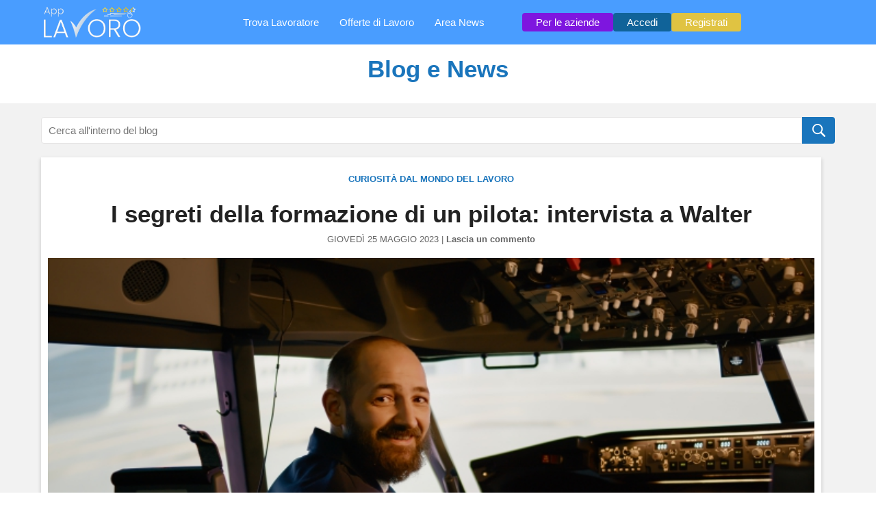

--- FILE ---
content_type: text/html; charset=UTF-8
request_url: https://www.applavoro.it/blog-i-segreti-della-formazione-di-un-pilota--intervista-a-walter-902
body_size: 20884
content:

<script>
/* PRE SUBMIT FORM COMMENTO --------------------------------------------------------- */
	function pre_submit_form_commento(){
	if(document.getElementById('nome').value == "" || document.getElementById('email').value == "" || document.getElementById('commento').value == "" || document.getElementById('privacy').checked == false){
		
		alert ("Attenzione! Impossibile inviare il commento, compilare tutti i campi richiesti e acconsentire al trattamento dei dati personali");
		
	}else{
		
		alert ("Grazie del tuo commento, sarà pubblicato una volta approvato dal nostro staff");;
		document.getElementById('form_commento').submit();
		
	}
}

/* MOSTRA FORM RISPOSTA A COMMENTO --------------------------------------------------------- */	
	function mostra_form_risposta(id_commento){
		var apri_form = "div_form_risposta" + id_commento
		var tasto_rispondi = "tasto_rispondi" + id_commento
		document.getElementById(apri_form).style.display = "block";
		document.getElementById(tasto_rispondi).style.display = "none";
	}
	
</script>


<!doctype html>
<html lang="it">
<head>
<meta charset="utf-8">
<title>I segreti della formazione di un pilota: intervista a Walter - Blog e News Applavoro.it</title>
<meta name="keywords" content="" />
<meta name="description" content="Quella del&nbsp;pilota di aerei &egrave; una professione affascinante e ricca di sfide, che richiede una combinazione di&nbsp;competenze..." />

<meta itemprop="name" content="I segreti della formazione di un pilota: intervista a Walter - Blog e News Applavoro.it" />
<meta itemprop="description" content="Quella del&nbsp;pilota di aerei &egrave; una professione affascinante e ricca di sfide, che richiede una combinazione di&nbsp;competenze..." />
<meta itemprop="image" content="https://www.applavoro.it/immaginiutente/foto_blog/902_al.jpg" />

<meta property="og:type" content="article" />
<meta property="og:url" content="https://www.applavoro.it/blog-i-segreti-della-formazione-di-un-pilota--intervista-a-walter-902" />
<meta property="og:image" content="https://www.applavoro.it/immaginiutente/foto_blog/902_al.jpg" />
<meta property="og:title" content="I segreti della formazione di un pilota: intervista a Walter - Blog e News Applavoro.it" />
<meta property="og:description" content="Quella del&nbsp;pilota di aerei &egrave; una professione affascinante e ricca di sfide, che richiede una combinazione di&nbsp;competenze..." />
    
<meta name="twitter:card" content="summary_large_image" />
<meta name="twitter:url" content="https://www.applavoro.it/blog-i-segreti-della-formazione-di-un-pilota--intervista-a-walter-902" />
<meta name="twitter:title" content="I segreti della formazione di un pilota: intervista a Walter - Blog e News Applavoro.it" />
<meta name="twitter:description" content="Quella del&nbsp;pilota di aerei &egrave; una professione affascinante e ricca di sfide, che richiede una combinazione di&nbsp;competenze..." />
<meta name="twitter:image" content="https://www.applavoro.it/immaginiutente/foto_blog/902_al.jpg" />

<meta name="viewport" content="width=device-width, initial-scale=1, maximum-scale=1, user-scalable=no">
<meta name="apple-mobile-web-app-capable" content="yes">
<meta name="mobile-web-app-capable" content="yes">
	

<!-- INIZIO Gestione cookie necessari -->
<script type="text/plain" data-category="necessary">

  window.dataLayer = window.dataLayer || [];
    function gtag(){dataLayer.push(arguments);}

    gtag('consent', 'default', {
        ad_storage: 'denied',
        ad_user_data: 'denied',
        ad_personalization: 'denied',
        analytics_storage: 'denied',
        functionality_storage: 'denied',
        personalization_storage: 'denied',
        wait_for_update: 500
    });

    gtag('set', 'ads_data_redaction', true);
    gtag('set', 'url_passthrough', true);
</script>

<!-- Gestione cookie Google ADS -->
<script data-category="marketing" data-service="Google Ads">

  window.dataLayer = window.dataLayer || [];
    function gtag(){dataLayer.push(arguments);}

    gtag('consent', 'update', {
        ad_storage: 'granted'
    });
    gtag('js', new Date());
    gtag('config', 'AW-17040680686');

    console.log("gtag: ad_storage=granted");
</script>
<script type="text/plain" data-category="marketing" data-service="!Google Ads">

  window['ga-disable-AW-17040680686'] = true;
    CookieConsent.eraseCookies(/^(_gcl_|_gac_)/);
    console.log("gtag: disable ads");
</script>
<script type="text/plain" data-category="marketing" data-service="Google Ads" async data-src="https://www.googletagmanager.com/gtag/js?id=AW-17040680686">
</script>

<!-- Matomo 25/05/2023 -->
<script>
  var _paq = window._paq = window._paq || [];
  /* tracker methods like "setCustomDimension" should be called before "trackPageView" */
  _paq.push(["setCookieDomain", "*.www.applavoro.it"]);
  _paq.push(['trackPageView']);
  _paq.push(['enableLinkTracking']);
  (function() {
    var u = "https://statistiche.applavoro.it/";
    _paq.push(['setTrackerUrl', u + 'matomo.php']);
    _paq.push(['setSiteId', '1']);
    var d = document,
      g = d.createElement('script'),
      s = d.getElementsByTagName('script')[0];
    g.async = true;
    g.src = u + 'matomo.js';
    s.parentNode.insertBefore(g, s);
  })();


</script>
<link rel="stylesheet" href="incl/cookieconsent-master/dist/cookieconsent.css">

<!-- End Matomo Code -->




<!-- Funzione fittizia per errore tag GA -->
<script>
  function ga(){
     return null;
  }
</script>


<script>
  (adsbygoogle = window.adsbygoogle || []).pauseAdRequests = 1;
  (adsbygoogle = window.adsbygoogle || []).push({
    google_ad_client: "ca-pub-1177970854380407",
    enable_page_level_ads: true
  });
</script>



<script>
  function calcola_eta(data_nascita) {
    var oggi = new Date();
    var compleanno = new Date(data_nascita);
    var eta = oggi.getFullYear() - compleanno.getFullYear();
    var m = oggi.getMonth() - compleanno.getMonth();
    if (m < 0 || (m === 0 && oggi.getDate() < compleanno.getDate())) {
      eta--;
    }
    return eta;
  }


  function f_cookie_popup_global(nomeCookie, valoreCookie, durataCookie) {
    var scadenza = new Date();
    var adesso = new Date();
    scadenza.setTime(adesso.getTime() + (parseInt(durataCookie) * 60000));
    document.cookie = nomeCookie + '=' + escape(valoreCookie) + '; expires=' + scadenza.toGMTString() + '; path=/';
  }
</script>


<!-- Facebook Pixel Code -->
<script>
!function(f,b,e,v,n,t,s)
{if(f.fbq)return;n=f.fbq=function(){n.callMethod?
n.callMethod.apply(n,arguments):n.queue.push(arguments)};
if(!f._fbq)f._fbq=n;n.push=n;n.loaded=!0;n.version='2.0';
n.queue=[];t=b.createElement(e);t.async=!0;
t.src=v;s=b.getElementsByTagName(e)[0];
s.parentNode.insertBefore(t,s)}(window,document,'script',
'https://connect.facebook.net/en_US/fbevents.js');
fbq('init', '374909450110961'); 
fbq('track', 'PageView');
</script>
<noscript>
<img height="1" width="1" src="https://www.facebook.com/tr?id=374909450110961&ev=PageView&noscript=1"/>
</noscript>
<!-- End Facebook Pixel Code -->


<script>
function read_cookie_jsat(nomeCookie){
  if (document.cookie.length > 0)
  {
    var inizio = document.cookie.indexOf(nomeCookie + "=");
    if (inizio != -1)
    {
      inizio = inizio + nomeCookie.length + 1;
      var fine = document.cookie.indexOf(";",inizio);
      if (fine == -1) fine = document.cookie.length;
      return unescape(document.cookie.substring(inizio,fine));
    }else{
       return "";
    }
  }
  return "";
}
</script>	
	
<style>/* #Desktop ================================================== */
h1, h2, h3, h4{
	margin: 0;
}
.blog .container_colonne .colonna_main .box_articolo .box_adsense{
	max-width: 830px;
}
.blog .container_colonne .colonna_main .box_articolo_dettaglio .box_adsense{
	max-width: 830px;
}
.blog .titolo_top{
	text-align: center;
	font-size: 35px;
	font-weight: bold;
	color: #1a75bc;
	padding: 30px 20px;
}
.blog .sfondo_blog{
	background-color: #f2f2f2;
}
.blog .container_main{
	max-width: 1200px;
	margin: auto;
	padding: 20px;
}
.blog .barra_ricerca{
	display: flex;
}
.blog .barra_ricerca input[type=text]{
	padding: 10px;
	border-radius: 4px 0px 0px 4px;
	border: 1px solid #e5e4e4;
	width: 100%;
}
.blog .barra_ricerca .tasto_cerca{
	background-color: #1a75bc;
	width: 50px;
	border-radius: 0px 4px 4px 0px;
	display: flex;
	align-items: center;
	justify-content: center;
	cursor: pointer;
}
.blog .container_colonne{
	display: flex;
	flex-wrap: wrap;
	align-items: flex-start;
	justify-content: space-between;
	margin-top: 20px;
}
.blog .container_colonne .colonna_main{
	flex-basis: 630px;
	flex-grow: 999;
	margin-right: 20px;
}
.blog .titolo_colonna{
	background: #FFFFFF;
	font-size: 20px;
	font-weight: bold;
	text-align: center;
	padding: 10px 20px;
	border-bottom: 3px solid #878889;
	font-variant-caps: all-small-caps;
}
.blog .container_colonne .colonna_main .titolo_colonna span{
	color: #1a75bc;
}
.blog .container_colonne .colonna_main .box_articolo{
	display: flex;
	flex-wrap: wrap;
	background-color: #FFFFFF;
	margin: 20px 0;
	padding: 10px;
	-webkit-box-shadow: 0px 3px 5px 1px rgba(0,0,0,0.14);
	-moz-box-shadow: 0px 3px 5px 1px rgba(0,0,0,0.14);
	box-shadow: 0px 3px 5px 1px rgba(0,0,0,0.14);
}
.blog .container_colonne .colonna_main .box_articolo .foto{
	margin: 10px;
	flex-basis: 100px;
	flex-grow: 1;
	position: relative;
}
.blog .container_colonne .colonna_main .box_articolo .foto img{
	width: 100%;
	height: auto;
	margin-bottom: -4px;
}
.blog .container_colonne .colonna_main .box_articolo .foto .overlay_video{
	position: absolute;
	top: 0;
	bottom: 0;
	left: 0;
	right: 0;
	display: flex;
	align-items: center;
	justify-content: center;
	background-image: url("incl/img/overlay_video.png");
	background-size: 30%;
	background-repeat: no-repeat;
	background-position: center center;
	transition: 0.5s;
}
.blog .container_colonne .colonna_main .box_articolo .foto .overlay_video:hover{
	background-image: url("incl/img/overlay_video_hover.png");
	transition: 0.5s;
}
.blog .container_colonne .colonna_main .box_articolo .dati{
	margin: 10px;
	flex-basis: 400px;
	flex-grow: 1;
}
.blog .container_colonne .colonna_main .box_articolo .dati .categoria{
	font-size: 18px;
	font-weight: bold;
	font-variant-caps: all-small-caps;
}
.blog .container_colonne .colonna_main .box_articolo .dati .categoria a{
	color: #1a75bc;
}
.blog .container_colonne .colonna_main .box_articolo .dati .categoria a:hover{
	text-decoration: underline; 
}
.blog .container_colonne .colonna_main .box_articolo .dati .titolo{
	font-size: 22px;
	font-weight: bold;
	margin-bottom: 10px;
}
.blog .container_colonne .colonna_main .box_articolo .dati .titolo a{
	color: #222222;
}
.blog .container_colonne .colonna_main .box_articolo .dati .data_commenti{
	font-size: 13px;
	color: #656565;
}
.blog .container_colonne .colonna_main .box_articolo .dati .data_commenti a{
	font-weight: bold;
	color: #656565;
}
.blog .container_colonne .colonna_main .box_articolo .dati .data_commenti a:hover{
	text-decoration: underline;
}
.blog .container_colonne .colonna_side{
	flex-basis: 310px;
	flex-grow: 1;
}
.blog .container_colonne .colonna_side .box{
	background-color: #FFFFFF;
	margin-bottom: 20px;
	-webkit-box-shadow: 0px 3px 5px 1px rgba(0,0,0,0.14);
	-moz-box-shadow: 0px 3px 5px 1px rgba(0,0,0,0.14);
	box-shadow: 0px 3px 5px 1px rgba(0,0,0,0.14);
}
.blog .container_colonne .colonna_side .box .contenitore_macro{
	margin: 10px 0;
	padding: 10px 20px;
	/*border-left: 3px solid #1a75bc;*/
}
.blog .container_colonne .colonna_side .box .contenitore_macro .macro_categoria{
	font-size: 15px;
	color: #1a75bc;
	display: flex;
	align-items: center;
}
.blog .container_colonne .colonna_side .box .contenitore_macro .categorie{
	font-size: 15px;
	margin: 10px;
}
.blog .container_colonne .colonna_side .box .contenitore_macro .macro_categoria a{
	color: #1a75bc;
}
.blog .container_colonne .colonna_side .box .contenitore_macro .macro_categoria a:hover{
	text-decoration: underline;
}
.blog .container_colonne .colonna_side .box .contenitore_macro .macro_categoria .pallino{
	background-color: #1a75bc;
	border-radius: 50%;
	width: 8px;
	height: 8px;
	margin-right: 10px;
}
.blog .container_colonne .colonna_side .box .contenitore_macro .categorie > li{
	padding: 5px 0px;
}
.blog .container_colonne .colonna_side .box .contenitore_macro .categorie > li > a{
	color: #222222;
}
.blog .container_colonne .colonna_side .box .contenitore_macro .categorie > li > a:hover{
	text-decoration: underline;
}

/* DETTAGLIO Inizio */
.blog .container_colonne .colonna_main .box_articolo_dettaglio{
	display: flex;
	flex-wrap: wrap;
	justify-content: center;
	align-items: center;
	background-color: #FFFFFF;
	flex-flow: column;
	margin: 0px 0 20px 0;
	padding: 10px;
	-webkit-box-shadow: 0px 3px 5px 1px rgba(0,0,0,0.14);
	-moz-box-shadow: 0px 3px 5px 1px rgba(0,0,0,0.14);
	box-shadow: 0px 3px 5px 1px rgba(0,0,0,0.14);
}
.blog .container_colonne .colonna_main .box_articolo_dettaglio .foto{
	margin: 10px;
	width: 100%;
}
.blog .container_colonne .colonna_main .box_articolo_dettaglio .foto img{
	width: 100%;
	height: auto;
	margin-bottom: -4px;
}
.blog .container_colonne .colonna_main .box_articolo_dettaglio .dati{
	margin: 10px;
	flex-grow: 1;
	text-align: center;
}
.blog .container_colonne .colonna_main .box_articolo_dettaglio .dati .categoria{
	font-size: 12px;
	font-weight: bold;
	margin-bottom: 10px;
}
.blog .container_colonne .colonna_main .box_articolo_dettaglio .dati .categoria a{
	color: #1a75bc;
	font-size: 18px;
	font-variant-caps: all-small-caps;
}
.blog .container_colonne .colonna_main .box_articolo_dettaglio .dati .categoria a:hover{
	text-decoration: underline; 
}
.blog .container_colonne .colonna_main .box_articolo_dettaglio .dati .titolo{
	font-size: 35px;
	font-weight: bold;
	margin-bottom: 10px;
	color: #222222;
}
.blog .container_colonne .colonna_main .box_articolo_dettaglio .dati .data_commenti{
	font-size: 13px;
	color: #656565;
}
.blog .container_colonne .colonna_main .box_articolo_dettaglio .dati .data_commenti a{
	font-weight: bold;
	color: #656565;
}
.blog .container_colonne .colonna_main .box_articolo_dettaglio .dati .data_commenti a:hover{
	text-decoration: underline;
}
.blog .container_colonne .colonna_main .box_articolo_dettaglio .autore{
	margin-top: 10px;
}
.blog .container_colonne .colonna_main .box_articolo_dettaglio .autore span{
	color: #1a75bc;
	font-weight: bold;
}
.blog .container_colonne .colonna_main .box_articolo_dettaglio .testo{
	margin: 10px;
	font-size: 16px;
	line-height: 27px;
	padding: 80px 80px;
}
.blog .container_colonne .colonna_main .box_articolo_dettaglio .testo img{
	width: 100%;
	height: auto;
	margin: 10px 0;
}
.blog .container_colonne .colonna_main .box_articolo_dettaglio .testo #foto_testo{
	width: 100%!important;
	height: auto!important;
	border: none!important;
	float: none!important;
	margin: 20px 0!important;
}
.blog .container_colonne .colonna_main .box_articolo_dettaglio .testo a{
	color: #1a75bc;
}
.blog .container_colonne .colonna_main .box_articolo_dettaglio iframe{
	width: 100%;
	height: 478px;
	margin: 20px 0;
}
.blog .container_colonne .colonna_main .tutti_articoli{
	display: flex;
	align-items: center;
	justify-content: center;
	padding: 10px;
	border: 1px solid #d0cfcf;
	background-color: #e5e4e4;
	font-size: 14px;
}
.blog .container_colonne .colonna_main .tutti_articoli a{
	color: #222222;
	font-weight: bold;
}
.blog .container_colonne .colonna_side .box .articolo_correlato{
	display: flex;
	padding: 10px;
}
.blog .container_colonne .colonna_side .box .articolo_correlato .foto{
	width: 30%;
	margin-right: 10px;
}
.blog .container_colonne .colonna_side .box .articolo_correlato .dati{
	width: 70%;
}
.blog .container_colonne .colonna_side .box .articolo_correlato .foto img{
	width: 100%;
	height: auto;
}
.blog .container_colonne .colonna_side .box .articolo_correlato .dati .titolo{
	font-size: 13px;
	margin-top: -4px;
	margin-bottom: 4px;
}
.blog .container_colonne .colonna_side .box .articolo_correlato .dati .titolo a{
	color: #222222;
}
.blog .container_colonne .colonna_side .box .articolo_correlato .dati .titolo a:hover{
	color: #1a75bc;
}
.blog .container_colonne .colonna_side .box .articolo_correlato .dati .data_commenti{
	font-size: 12px;
	color: #656565;
}
.blog .container_colonne .colonna_side .box .articolo_correlato .dati .data_commenti a{
	font-weight: bold;
	color: #656565;
}
.blog .container_colonne .colonna_side .box .articolo_correlato .dati .data_commenti a:hover{
	text-decoration: underline;
}
.blog .container_etichette{
	display: flex;
	align-items: center;
	flex-wrap: wrap;
}
.blog .container_etichette .etichetta{
	margin: 10px;
	font-weight: bold;
	font-size: 15px;
}
.blog .container_etichette .etichetta a{
	color: #1a75bc;
}
.blog .container_etichette .etichetta a:hover{
	text-decoration: underline;
}
.blog .container_commenti{
	margin: 0px -10px;
}
.blog .container_commenti .commento{
	padding: 20px;
	border-bottom: 3px solid #878889;
}
.blog .container_commenti .commento .dati_commento{
	display: flex;
	align-items: center;
	margin-bottom: 10px;
}
.blog .container_commenti .commento .dati_commento .icona{
	margin-right: 20px;
}
.blog .container_commenti .commento .dati_commento .icona img{
	width: 60px;
	height: auto;
}
.blog .container_commenti .commento .dati_commento .nome_data{
	display: flex;
	flex-flow: column;
}
.blog .container_commenti .commento .dati_commento .nome_data .nome{
	font-size: 16px;
	font-weight: bold;
	color: #1a75bc;
}
.blog .container_commenti .commento .dati_commento .nome_data .data{
	font-size: 13px;
	color: #a0a0a0;
}
.blog .container_commenti .commento .testo{
	font-size: 13px;
	margin-left: 78px;
}
.blog .container_commenti .commento .tasto_rispondi{
	margin: 10px 0 10px 78px;
	background-color: #1a75bc;
	border-radius: 4px;
	color: #FFFFFF;
	font-size: 11px;
	display: flex;
	align-items: center;
	justify-content: center;
	padding: 6px 10px;
	width: 100px;
	cursor: pointer;
}
.blog .container_commenti .commento .container_risposte{
	margin-left: 78px;
	margin-top: 20px;
	padding-top: 20px;
	border-top: 1px solid #cccccc;
}
.blog .container_commenti .commento .container_risposte .dati_commento .icona img{
	width: 40px;
	height: auto;
}
.blog .container_commenti .commento .container_risposte .testo{
	margin-left: 60px;
}
.blog .form_commento .riga_input{
	display: flex;
	align-items: center;
	flex-wrap: wrap;
}
.blog .form_commento .riga_input .contenitore_input{
	display: flex;
	flex-flow: column;
	margin: 10px 10px 20px 10px;
	flex: auto;
}
.blog .form_commento .riga_input .contenitore_input label{
	font-size: 15px;
	margin-bottom: 10px;
	color: #4e4e4e;
}
.blog .form_commento .riga_input .contenitore_input input{
	padding: 10px;
	border-radius: 3px;
	outline: none;
	border: 1px solid #cccccc;
	font-size: 13px;
	color: #222222;
	height: 40px;
	box-sizing: border-box;
}
.blog .form_commento .riga_input .contenitore_input select{
	padding: 10px;
	border-radius: 3px;
	outline: none;
	border: 1px solid #cccccc;
	font-size: 13px;
	color: #222222;
	height: 40px;
	box-sizing: border-box;
}
.blog .form_commento .riga_input .contenitore_input textarea{
	padding: 10px;
	border-radius: 3px;
	outline: none;
	border: 1px solid #cccccc;
	font-size: 14px;
	color: #222222;
	min-height: 80px;
	box-sizing: border-box;
	font-family: "Open Sans";
}
.blog .form_commento .riga_input .contenitore_input .contenitore_check{
	display: flex;
	align-items: center;
	flex-wrap: wrap;
	font-size: 14px;
	background-color: #FFF;
	border: 1px solid #cccccc;
	border-radius: 3px;
	padding: 5px 10px;
}
.blog .scritta_checkbox{
	margin-left: 10px;
}
.blog .form_commento .riga_input .contenitore_input .contenitore_check .riga_check{
	display: flex;
	align-items: center;
}
.blog .form_commento .riga_input .contenitore_input .contenitore_check .riga_check .label_check{
	margin-right: 30px;
	font-size: 13px;
}
.blog .form_commento .riga_input .contenitore_input .contenitore_check .riga_check input[type=checkbox]{
	margin-right: 10px;
	width: 20px;
}
.blog .form_commento .privacy{
	flex-flow: row!important;
	align-items: center;
	font-size: 13px;
}
.blog .form_commento .tasto{
	display: flex;
	align-items: center;
	justify-content: center;
	background-color: #1a75bc;
	color: #FFFFFF;
	font-weight: bold;
	font-size: 15px;
	border-radius: 3px;
	box-sizing: border-box;
	cursor: pointer;
	padding: 10px 20px;
	max-width: 300px;
	margin: 20px auto;
}
/* DETTAGLIO Fine */
/* SOCIAL inizio */
.blog .contenitore_social{
	display: flex;
	align-items: center;
	justify-content: flex-start;
	flex-wrap: wrap;
}
.blog .contenitore_social .tasto_social{
	display: flex;
	align-items: center;
	justify-content: space-around;
	padding: 10px;
	border-radius: 4px;
	margin: 5px;
	width: 100px;
	cursor: pointer;
}
.blog .facebook{
	background-color: #4267b2;
}
.blog .twitter{
	background-color: #1da1f2;
}
.blog .linkedin{
	background-color: #0274b3;
}
.blog .whatsapp{
	background-color: #0dc142;
}
.blog .email{
	background-color: #AC0002;
}
.blog .copialink{
	background-color: #535353;
}
.blog .contenitore_social .tasto_social img{
	width: 17px;
	height: auto;
}
.blog .contenitore_social .tasto_social .scritta_social{
	color: #FFFFFF;
	font-size: 12px;
}

/* SOCIAL fine*/
/* CAROSELLO HOME inizio */
.carosello_categorie{
	margin: auto;
	display: flex;
	align-items: center;
	box-sizing: border-box;
	overflow: hidden;
}
.carosello_categorie .box_categoria {
	display: flex;
	overflow-x: auto;
	scroll-behavior: smooth;
	-webkit-overflow-scrolling: touch;
	scroll-snap-points-x: repeat(300px);
	scroll-snap-type: mandatory;
}
.carosello_categorie .box_categoria::-webkit-scrollbar {
	width: 5px;
	height: 10px;
	margin: 2px 0;
	background-color: #adcfea;
}
.carosello_categorie .box_categoria::-webkit-scrollbar-thumb {
	background: #2f7dba;
	border-radius: 10px;
}
.carosello_categorie .box_categoria::-webkit-scrollbar-track {
	background: transparent;
}
.carosello_categorie .box_categoria > div {
	flex-shrink: 0;
	height: 244px;
	transform-origin: center center;
	transform: scale(1);
	transition: transform 0.5s;
	position: relative;
	margin-right: 1px;
	font-size: 13px;
	cursor: pointer;
	text-align: center;
	margin-bottom: 1px;
	overflow: hidden;
	background-color: #000000;
	display: flex;
	align-items: center;
	justify-content: center;
}
.carosello_categorie .box_categoria > div:hover img{
	transform: scale(1.5);
	opacity: 0.3;
}
.carosello_categorie .box_categoria > div > img{
	width: auto;
	height: 244px;
	transition: transform .4s;
	opacity: 0.5;
}
.carosello_categorie .box_categoria > div > .container_absolute{
	position: absolute;
	padding: 20px;
	z-index: 10;
	color: #FFFFFF;
}
.carosello_categorie .box_categoria > div > .container_absolute .categoria{
	background-color: #1a75bc;
	padding: 5px 10px;
	border-radius: 4px;
	font-size: 11px;
	margin: 5px auto;
	width: 200px;
}
.carosello_categorie .box_categoria > div > .container_absolute .titolo{
	font-weight: bold;
	font-size: 18px;
	margin: 5px auto;
}
.carosello_categorie .box_categoria > div > .container_absolute .titolo a{
	color: #FFFFFF;
}
/* CAROSELLO HOME fine */
.blog .barra_pagine_avanti_indietro{
	height: auto;
	min-height: 10px;
	overflow: hidden;
}
.blog .barra_pagine_avanti_indietro .box_tasto_ai{
	width: 33%;
	float: left;
}
.blog .barra_pagine_avanti_indietro .box_tasto_ai .tasto_ai{
	width: 92px;
	height: 34px;
	background-color:#1a75bc;
	cursor: pointer;
	display: flex;
	align-items: center;
	justify-content: center;
	border-radius: 3px;
}
.blog .barra_pagine_avanti_indietro .box_tasto_ai .tasto_ai .scritta_ai{
	font-size: 13px;
	font-weight: bold;
	color: #fff;
	text-align: center;
}
.blog .barra_pagine_avanti_indietro .box_tasto_ai .tasto_ai .scritta_ai a{
	color: #fff;
}
.blog .barra_pagine_avanti_indietro .box_select_pagina{
	width: 34%;
	float: left;
	text-align: center;
}
.blog .barra_pagine_avanti_indietro .box_select_pagina select{
	outline: none;
	border: 1px solid #ccc;
	height: 28px;
	font-size: 13px;
	color: #858585;
	margin-top: 3px;
	background-color: #FFFFFF;
}

/* #Tablet (Landscape) ================================================== */
@media only screen and (min-width: 960px) and (max-width: 1199px) {/*width:900px;*/
	.blog .container_colonne .colonna_main .box_articolo_dettaglio .testo{
		padding: 0px;
	}
	.blog .container_colonne .colonna_main .box_articolo_dettaglio iframe{
		height: 358px;
	}
}

/* #Tablet (Portrait) ================================================== */
@media only screen and (min-width: 768px) and (max-width: 1019px) {/*width:650px;*/
	.blog .container_colonne .colonna_main{
		margin-right: 0px;
	}
	.blog .container_colonne .colonna_main .box_articolo_dettaglio .testo{
		padding: 40px;
	}
	.blog .container_colonne .colonna_main .box_articolo_dettaglio iframe{
		height: 398px;
	}
}

/* #Mobile (Portrait) ================================================== */
@media only screen and (max-width: 767px) {/*width:320px;*/
	.blog .container_main{
		padding: 20px 0px;
	}
	.blog .barra_ricerca{
		padding: 0px 20px;
	}
	.blog .container_colonne .colonna_main{
		margin-right: 0px;
	}
	.blog .container_colonne .colonna_side{
		flex-basis: 100%;
	}
	/* DETTAGLIO Inizio */
	.blog .container_colonne .colonna_main .box_articolo_dettaglio .dati .titolo{
		font-size: 28px;
	}
	.blog .container_colonne .colonna_main .box_articolo_dettaglio .testo{
		padding: 0px;
	}
	.blog .container_commenti .commento .testo{
		margin-left: 0px;
	}
	.blog .container_commenti .commento .tasto_rispondi{
		margin-left: 0px;
	}
	.blog .container_commenti .commento .container_risposte{
		margin-left: 0px;
	}
	.blog .container_colonne .colonna_main .box_articolo .box_adsense{
		max-width: 300px;
	}
	.blog .contenitore_social .tasto_social{
		width: auto;
	}
	.blog .contenitore_social .tasto_social .scritta_social{
		display: none;
	}
	.blog .container_colonne .colonna_main .box_articolo_dettaglio iframe{
		height: 220px;
	}
	/* DETTAGLIO Fine */
}

/* #Mobile (Portrait dispositivi speciali (Samsung S3, Iphone 4,5)) ================================================== */
@media only screen and (min-width: 320px) and (max-width: 365px) {
	.blog .container_main{
		padding: 20px 0px;
	}
	.blog .barra_ricerca{
		padding: 0px 20px;
	}
	.blog .container_colonne .colonna_main{
		margin-right: 0px;
	}
	.blog .container_colonne .colonna_side{
		flex-basis: 100%;
	}
	.blog .container_colonne .colonna_main .box_articolo_dettaglio iframe{
		height: 190px;
	}
}</style>
	
</head>

<body>
	
<script>
fbq('trackCustom', 'Blog e News');	
</script>
	
	
<!-- BARRA ISCRIZIONE -->
<!-- BARRA ISCRIZIONE --> 
		
    <link rel="stylesheet" href="/2024/normalize.css">
    <link rel="stylesheet" href="/2024/index.css">
	
<header id="header" class="header-lista">
    <div class="inner">
		
					<div class="logo"><a title="Home page" href="/"><img title="Logo" id="logo" src="/2024/incl/img/logo.png" alt="Logo"></a></div>
		
					<div class="menu_nav" id="voce_nav">
				<div class="voce_menu"><a title="Trova lavoratore" href="/candidati">Trova Lavoratore</a></div>
				<div class="voce_menu"><a title="Offerte di lavoro" href="/annunci-lavoro-italia">Offerte di Lavoro</a></div>
				<div class="voce_menu"><a title="Area news" href="/blog-e-news">Area News</a></div>
				<div class="flex align-center g20 buttons">

											<div class="voce_menu button aziende"><a title="Per le aziende" href="/iscriviti-ad-app-lavoro-azienda" target="_blank">Per le aziende</a></div>
						<div class="voce_menu button accedi"><a title="Accedi" href="/login.php">Accedi</a></div>
						<div class="voce_menu button registrati"><a title="Registrati" href="/pre-registrazione.php">Registrati</a></div>
									</div>
			</div>
		

							<div class="tasto_menu_mobile aziende"><a title="" href="/iscriviti-ad-app-lavoro-azienda" target="_blank">Per le aziende</a></div>
			
			<span style="position:relative">
				<img src="/2024/incl/icons/menu.svg" id="menu" class="material-icons icona_menu" onclick="openNav();" alt="Menu"></img>
				
							</span>
			<div id="mySidenav" class="sidenav">
				<div class="closebtn" onclick="closeNav()">&times;</div>
				<a title="Trova lavoratore" href="/candidati">Trova Lavoratore</a>
				<a title="Offerte di lavoro" href="/annunci-lavoro-italia">Offerte di Lavoro</a>
				<a title="Area news" href="/blog-e-news">Area News</a>

									<a class="button accedi" title="Accedi" href="/login.php">Accedi</a>
					<a class="button registrati" title="Registrati" href="/pre-registrazione.php">Registrati</a>
					<a class="button aziende" title="" href="/iscriviti-ad-app-lavoro-azienda" target="_blank">Per le aziende</a>
							</div>
		    </div>
</header>


<br><br><br>
	
<div class="blog">
	<div class="titolo_top"><a style="color: #1a75bc" href="/blog-e-news">Blog e News</a></div>

	<div class="sfondo_blog">

		<div class="container_main">
			
					
			<div class="barra_ricerca">
	<input id="cerca_blog" name="cerca_blog" type="text" placeholder="Cerca all'interno del blog">
	<div class="tasto_cerca" onClick="window.location='/blog_lista_2019.php?ricerca='+document.getElementById('cerca_blog').value;">
		<img src="incl/img/icona_cerca.png" width="19" height="19" alt=""/>
	</div>
</div>			
			
			<div style="margin-top: 20px;">
							
			
			<div class="container_colonne">
				
				<div class="colonna_main">
					
				  <div class="box_articolo_dettaglio"> 
						<div class="dati">
							<div class="categoria"><a title="Sottocategoria CURIOSITà DAL MONDO DEL LAVORO" href="/blog_lista_2019.php?sottocategoria=12">CURIOSITà DAL MONDO DEL LAVORO</a></div>
							<h1 class="titolo">I segreti della formazione di un pilota: intervista a Walter</h1>
							
														<div class="data_commenti">
															
							GIOVEDÌ								25 
								MAGGIO 
								2023 | 
								<a href="#lascia_commento">Lascia un commento</a>
							</div>
							
						</div>
					  
					  
											  		<div class="foto">
							<img src="../immaginiutente/foto_blog/700_M_902_al.jpg" width="159" title="Foto I segreti della formazione di un pilota: intervista a Walter" alt="Foto I segreti della formazione di un pilota: intervista a Walter"/>
					    </div>
					    					  
					  
					    <div class="autore">Scritto da <span>Tatiana Sannio<span></div>
							
						<div style="min-height: 0px!important; display: block; width: 100%; margin-bottom: 10px;">
														
					  	<div class="testo">
							<div style="background:#eee;border:1px solid #ccc;padding:5px 10px;">Quella del&nbsp;pilota di aerei &egrave; una professione affascinante e ricca di sfide, che richiede una combinazione di&nbsp;<strong>competenze tecniche</strong>,&nbsp;<strong>conoscenza teorica</strong>&nbsp;ed&nbsp;<strong>abilit&agrave; comunicative</strong>.&nbsp;Se vuoi scoprire quale sia la&nbsp;<strong>formazione necessaria</strong>,&nbsp;<strong>requisiti</strong>&nbsp;e qualche altra interessante&nbsp;<strong>curiosit&agrave;</strong>&nbsp;su questo mestiere, rimani con noi: abbiamo raccolto un po&rsquo; di informazioni di prima mano da Walter, assistente di volo e aspirante pilota.</div>

<h2><br />
<strong>Dalla cabina dell&#39;assistente di volo all&#39;addestramento da pilota: Walter ci svela i segreti del suo percorso</strong></h2>

<p>I segreti della formazione di un pilota? Ce li svela <strong>Walter</strong>, <strong>25</strong> <strong>anni</strong>, siciliano trapiantato a Bologna. Nonostante la sua giovane et&agrave;, da ben 6 anni lavora come assistente di volo per una nota compagnia low cost e nel suo tempo libero studia per diventare pilota. Tra lavoro e formazione, Walter trascorre in media 40 ore in volo a settimana, noi di AppLavoro siamo riusciti a rapirlo ed intervistarlo durante una delle sue brevi soste sulla terraferma.</p>

<h3><strong><em>T: Walter, raccontaci un po&#39; la tua storia,&nbsp;come &egrave; nata l&#39;idea di diventare pilota?</em></strong></h3>

<p><em>W:&nbsp;</em><strong><em>&ldquo;</em></strong><em>La passione per l&#39;aviazione &egrave; nata fin da quando ero molto piccolo.&nbsp;</em><em>Avevo solo pochi mesi quando ho preso&nbsp;il mio primo volo</em><em>: mio&nbsp;padre lavorava all&#39;estero e ci spostavamo</em><em>&nbsp;spesso&nbsp;per</em><em>&nbsp;andare a trovarlo. Durante il periodo delle scuole medie, mio padre lavorava&nbsp;in Tunisia,&nbsp;</em><em>per cui i&nbsp;voli Palermo</em><em>-Tunisi</em><em>&nbsp;erano piuttosto frequenti. Le vacanze</em><em>&nbsp;e le soste&nbsp;in aeroporto sono state una costante nella mia infanzia e sin da bambino mi ha sempre affascinato l&#39;idea di lavorare in qu</em><em>esto&nbsp;settore.&nbsp;</em><em>Ricordo che&nbsp;entravo nella cabina di pilotaggio durante le fasi di imbarco e sbarco per osservare le luci e i pulsanti.</em><em>&nbsp;Ho intrapreso un percorso di studi superiori abbastanza generico, frequentando&nbsp;l&#39;istituto tecnico turistico ed economico</em><em>&nbsp;e non appena diplomato&nbsp;ho avuto l&#39;opportunit&agrave; di iniziare subito a lavorare come assistente di volo. &Egrave; stata</em><em>, ed &egrave; tuttora,&nbsp;un&#39;esperienza gratificante, ma il sogno di diventare pilota non si &egrave; mai affievolito</em><em>&nbsp;ed ora&nbsp;sto facendo tutto il possibile per realizzar</em><em>lo.&rdquo;</em></p>

<h3><strong><em>T: Quali sono gli enti formativi autorizzati in Italia?</em></strong><strong><em>&nbsp;In cosa consiste la formazione, quanto&nbsp;costa e su quali discipline si focalizza?</em></strong></h3>

<p><em>W: &quot;In Italia, l&#39;ente responsabile del rilascio delle licenze di pilotaggio di qualsiasi grado &egrave; l&#39;<strong>ENAC</strong>, l&#39;<strong>Autorit&agrave; Nazionale per l&#39;Aviazione Civile</strong>. Per quanto riguarda la <strong>formazione</strong>, ci sono diverse <strong>scuole di volo </strong>presenti in tutto il territorio nazionale, tra cui aeroclub e istituti professionali di varie dimensioni. Per quanto riguarda le<strong> licenze di pilotaggio</strong>, ne esistono diverse. La prima che deve essere conseguita &egrave;&nbsp;cosiddetta&nbsp;<strong>PPL</strong>, acronimo di <strong>Private Pilot License</strong>, con la quale</em><em>&nbsp;si p</em><em>ossono&nbsp;pilotare aerei leggeri con un peso inferiore alle tonnellate, solitamente utilizzati per l&#39;addestramento. L&#39;et&agrave; minima per ottenere la licenza PPL &egrave; 16&nbsp;anni, ed il <strong>costo</strong> varia <strong>tra i 10.000 e i 15.000 euro.</strong>&nbsp;Per proseguire gli studi e ottenere altre licenze, come la <strong>Commercial Pilot License (CPL)</strong> per diventare pilota commerciale, &egrave; necessario aver compiuto 18 anni. La differenza fondamentale tra la CPL e la PPL &egrave; che la CPL consente di svolgere attivit&agrave; retribuite, mentre con la PPL&nbsp;non &egrave; possibile ricevere compensi per servizi legati alla licenza.</em></p>

<p><img alt="" src="../immaginiutente/team-diverse-airliners-flying-airplane-with-engine-lever-power-switch-dashboard-command-using-buttons-control-panel-navigation-fly-aircraft-jet-professional-aviation-service.jpg" style="width:100%" /></p>

<p><em>Durante il corso per ottenere la licenza PPL, &egrave; richiesto lo studio di circa <strong>un centinaio di ore di teoria e 167 moduli.</strong> Gli argomenti affrontati comprendono la <strong>fisica</strong> dell&#39;aereo, come le forze che agiscono su di esso, la portanza, il peso, la trazione e la resistenza, fino agli <strong>aspetti tecnici delle comunicazioni con gli enti di controllo</strong> e i <strong>calcoli matematici</strong> per determinare il peso e il centro di gravit&agrave; dell&#39;aereo</em><em>,&nbsp;la <strong>meteorologia</strong>, il <strong>fattore umano </strong>e le <strong>limitazioni</strong>,</em><em>&nbsp;<strong>matematica</strong>. Si acquisiscono inoltre competenze sulle <strong>procedure di emergenza di base</strong>, la <strong>regolamentazione</strong>, il <strong>diritto aeronautico</strong>, le <strong>limitazioni</strong> imposte da ogni paese e le <strong>norme</strong> applicabili al settore.&nbsp;</em></p>

<p><em>I​​​​​​l corso prevede ovviamente anche una <strong>parte pratica</strong>, con un totale di <strong>45 ore di volo</strong>, di cui 10 ore in solitaria e 35 ore con un istruttore. Dopo circa una quindicina di ore di volo con l&#39;istruttore, si iniziano i primi voli da soli, partendo da giri intorno all&#39;aeroporto e progressivamente allontanandosi per raggiungere altri aeroporti.&quot;</em></p>

<h3><em><strong>T: Per poter intraprendere la carriera di pilota &egrave; fondamentale conoscere la lingua inglese?</strong></em></h3>

<p><em>W:&nbsp;&quot;Per il PPL non &egrave; obbligatoria la formazione in lingua inglese a patto che non si esca dal territorio italiano.&quot;</em></p>

<h3><strong><em>T: Esistono requisiti fisici o&nbsp;mentali per diventare pilota?</em></strong></h3>

<p><em>W: &quot;I requisiti fisici vengono valutati tramite <strong>visite mediche presso appositi centri </strong>specializzati, <strong>autorizzati dall&#39;ENAC</strong>, per le visite aeronautiche e marittime. Durante queste visite, vengono effettuati controlli dell&#39;udito, della vista, elettrocardiogrammi e altri esami di laboratorio standard.&nbsp;Per ottenere la licenza di prima classe, che pu&ograve; essere effettuata solo presso alcuni centri come Milano Malpensa, Bari o Fiumicino, &egrave; necessario superare un vero e proprio scrutinio che include <strong>esami pi&ugrave; approfonditi e un test psicologico</strong>. Questo test, simile a quello richiesto per l&#39;ingresso in alcune forze dell&#39;ordine, consiste in centinaia di domande a risposta vero o falso che forniscono una valutazione generale del profilo psicologico e psichiatrico del candidato.&nbsp;Una volta superati tutti i controlli e gli esami, e se tutto &egrave; positivo, viene rilasciata la licenza. La&nbsp;<strong>licenza di prima classe</strong>&nbsp;ha una&nbsp;<strong>durata di un anno</strong>&nbsp;e deve essere rinnovata, mentre la&nbsp;<strong>licenza di seconda classe</strong>&nbsp;dura di solito cinque anni per il personale di cabina e due anni per i piloti.&nbsp;</em></p>

<h3><em><strong>T: Quanto guadagna in media un pilota?</strong></em></h3>

<p><em>W: &quot;Questa &egrave; sicuramente la domanda che mi viene posta pi&ugrave; di frequente.&nbsp;Dare una risposta univoca &egrave; difficile perch&egrave;&nbsp;il salario medio di un pilota pu&ograve; variare in base al suo ruolo,&nbsp;all&#39;esperienza e anche alla compagnia aerea per la quale lavora, per&ograve; in linea generale&nbsp;<strong>un primo ufficiale pu&ograve; arrivare a guadagnare&nbsp;tra i 4.000 e i 5.000 euro al mese</strong>, mentre un <strong>comandante</strong> pu&ograve; arrivare <strong>a&nbsp;10.000 euro al mese</strong>. Ottenere le licenze di pilota comporta sicuramente dei costi iniziali importanti,&nbsp;pensate che</em><strong><em>&nbsp;un&rsquo;ora&nbsp;di lezione con istruttore costa all&rsquo;incirca 250 euro,&nbsp;</em></strong><em>ma se si gestisce in modo oculato il proprio budget, in&nbsp;massimo di 5 anni si recupera quasi tutto ci&ograve; che si &egrave; investito.&quot;</em></p>

<h3><em><strong>T: Walter, per concludere questa intervista ti chiediamo 3 curiosit&agrave; sul mondo dell&#39;aviazione.</strong></em></h3>

<p><em>W: &quot;Beh, ce ne sarebbero parecchie, ma vi svelo solo le pi&ugrave; interessanti:<br />
1) I piloti di linea non possono mangiare lo stesso pasto durante il volo per motivi di sicurezza. In caso di un&#39;intossicazione alimentare, sarebbero entrambi indisponibili a guidare l&#39;aereo. Per questo motivo, i pasti dei piloti di linea vengono preparati separatamente.<br />
2) Altra curiosit&agrave; che forse non tutti conoscono &egrave; che&nbsp;<strong>un comandante di un aereo</strong>&nbsp;<strong>svolge anche funzioni di ufficiale civile</strong>, quindi&nbsp;ha per esempio la facolt&agrave; di celebrare il matrimonio di due persone, naturalmente non in fase&nbsp;di decollo o&nbsp;atterraggio.<br />
3) Sebbene i&nbsp;danni provocati dal&nbsp;fumo siano ormai ampiamente noti,&nbsp;forse non tutti sanno che <strong>un pilota fumatore</strong> ha&nbsp;una <strong>capacit&agrave; polmonare ridotta</strong> rispetto a un pilota non fumatore. Ci&ograve; significa che la sua&nbsp;capacit&agrave; di adattarsi rapidamente a cambiamenti nell&#39;ambiente di volo, come variazioni di altitudine o eventi di decompressione, &egrave; inferiore rispetto a quella di un non fumatore. Il quarto segreto bonus che vi svelo &egrave; che&nbsp;sono io stesso&nbsp;un fumatore, ma per fortuna il numero di sigarette si riduce drasticamente grazie alle ore che trascorro in volo!&quot;</em></p>

<p>Se anche tu sogni&nbsp;di solcare i cieli e pilotare un aereo, speriamo che&nbsp;le parole di Walter siano state fonte d&#39;ispirazione. Ricorda che non &egrave;&nbsp;mai troppo tardi per intraprendere il cammino verso il vostro lavoro dei tuoi&nbsp;sogni.&nbsp;Nel frattempo continua&nbsp;a seguire il nostro blog e i nostri canali social per scoprire ulteriori consigli, storie affascinanti e news dal mondo del lavoro!</p>

<p>&nbsp;</p>

<p>&nbsp;</p>

<p>&nbsp;</p>

<p>&nbsp;</p>
					    </div>
							
													<div class="container_etichette">
																	<div class="etichetta"><a href="/blog_lista_2019.php?tag=253">#aspirazione professionale</a></div>
								
																	<div class="etichetta"><a href="/blog_lista_2019.php?tag=7">#carriera</a></div>
								
																	<div class="etichetta"><a href="/blog_lista_2019.php?tag=24">#turismo</a></div>
								
																	<div class="etichetta"><a href="/blog_lista_2019.php?tag=99">#sicurezza</a></div>
								
																	<div class="etichetta"><a href="/blog_lista_2019.php?tag=47">#attività fisica</a></div>
								
																	<div class="etichetta"><a href="/blog_lista_2019.php?tag=103">#cambiare lavoro</a></div>
								
															</div>
													
							
														
							
							<br>
							<div style="min-height: 0px!important; display: block; width: 100%">
								
															</div><br>

							
						<div class="contenitore_social">
							<div class="tasto_social facebook" onClick="window.open('https://www.facebook.com/sharer/sharer.php?u=https://www.applavoro.it/blog-i-segreti-della-formazione-di-un-pilota--intervista-a-walter-902', '_blank')">
								<img src="incl/img/blog/social_fb.svg" alt=""/>
								<div class="scritta_social">Facebook</div>
							</div>
							<div class="tasto_social twitter" onClick="window.open('https://twitter.com/intent/tweet?url=https://www.applavoro.it/blog-i-segreti-della-formazione-di-un-pilota--intervista-a-walter-902', '_blank')">
								<img src="incl/img/blog/twitter.svg" alt=""/>
								<div class="scritta_social">Twitter</div>
							</div>
							<div class="tasto_social linkedin" onClick="window.open('https://www.linkedin.com/shareArticle?mini=true&url=https://www.applavoro.it/blog-i-segreti-della-formazione-di-un-pilota--intervista-a-walter-902', '_blank')">
								<img src="incl/img/blog/linkedin.svg" alt=""/>
								<div class="scritta_social">LinkedIn</div>
							</div>
							<div class="tasto_social whatsapp" onClick="window.open('https://api.whatsapp.com/send?phone=&text=Guarda questo articolo su App Lavoro! https://www.applavoro.it/blog-i-segreti-della-formazione-di-un-pilota--intervista-a-walter-902')">
								<img src="incl/img/blog/whatsapp.svg" alt=""/>
								<div class="scritta_social">Whatsapp</div>
							</div>
							<a href="mailto:?&subject=Guarda questo articolo su App Lavoro!&body=Ecco il link dell'articolo: https://www.applavoro.it/blog-i-segreti-della-formazione-di-un-pilota--intervista-a-walter-902">
								<div class="tasto_social email">
									<img src="incl/img/blog/email.svg" alt=""/>
									<div class="scritta_social">Email</div>
								</div>
							</a>
							<div class="tasto_social copialink" onClick="copyToClipboard('link_pagina_h')">
								<img src="incl/img/blog/copialink.svg" alt=""/>
								<div class="scritta_social">Copia link</div>
								<input type="hidden" id="link_pagina_h" name="link_pagina_h" value="https://www.applavoro.it/blog-i-segreti-della-formazione-di-un-pilota--intervista-a-walter-902">
							</div>
						</div>
				  </div> 
					
					
				  					  
				  <a name="lascia_commento">
				  <div class="titolo_colonna" style="border-bottom: 3px solid #1a75bc; margin-bottom: -20px;">LASCIA UN COMMENTO</div>		
				  <div class="box_articolo" style="display: block;">
					  <form class="form_commento" id="form_commento" name="form_commento" method="post" action="#">
							  <div class="riga_input">
								  <div class="contenitore_input">
									  <label for="email">Email</label>
									  <input id="email" name="email" type="text">
								  </div>
								   <div class="contenitore_input">
									  <label for="nome">Nome</label>
									  <input id="nome" name="nome" type="text">
								  </div>
							  </div>
							  <div class="riga_input">
								  <div class="contenitore_input">
									  <label for="commento">Commento</label>
									  <textarea name="commento" id="commento" cols="30" rows="10"></textarea>
								  </div>
							  </div>
							  <div class="riga_input">
							<div class="contenitore_input privacy">
								<input type="checkbox" id="privacy" name="privacy">
								<div class="scritta_checkbox">Acconsento al trattamento dei miei dati personali in conformità alle vigenti norme sulla privacy. Dichiaro di aver letto e accettato l'informativa sulla privacy</div>
							</div>
							</div>
							<div class="riga_input">
								<div class="contenitore_input">
									<div id="RecaptchaField2"></div>
								</div>
							</div>
							  <div class="tasto" onClick="pre_submit_form_commento()">INVIA COMMENTO</div>
						
						 	 <input type="hidden" name="MM_insert" value="form_commento">
				       </form>
						
					  
						  </div>
							
				</div>
					  
					  
					  <script type="text/javascript">
						  var widgetId1;
						  var widgetId2;
						  var onloadCallback = function() {
							widgetId1 = grecaptcha.render(document.getElementById('RecaptchaField1'), {
							  'sitekey' : '6LcPAGMUAAAAAOKRDbE3-_r1vSKAtSWmP4rCyDC3'
							});
							widgetId2 = grecaptcha.render(document.getElementById('RecaptchaField2'), {
							  'sitekey' : '6LcPAGMUAAAAAOKRDbE3-_r1vSKAtSWmP4rCyDC3'
							});
						  };
						</script>
					  
					  <script src="https://www.google.com/recaptcha/api.js?onload=onloadCallback&render=explicit" async defer></script>

				<div class="colonna_side">
										<div class="box">
						<h4 class="titolo_colonna" style="margin-bottom: 10px; color: #1a75bc;">ARTICOLI CORRELATI</h4>
						
													<div class="articolo_correlato">
								<div class="foto">
									<a href="/blog-rientro-dei-cervelli-2026--lo-smart-working-estero-apre-le-porte-allo-sconto-fiscale-del-50--1266"><img src="../immaginiutente/foto_blog/300_M_1266_al.jpg" width="159" alt="Foto Rientro dei Cervelli 2026: Lo Smart Working Estero apre le porte allo sconto fiscale del 50%" title="Foto Rientro dei Cervelli 2026: Lo Smart Working Estero apre le porte allo sconto fiscale del 50%"></a>
								</div>
								<div class="dati">
									<div class="titolo"><a href="/blog-rientro-dei-cervelli-2026--lo-smart-working-estero-apre-le-porte-allo-sconto-fiscale-del-50--1266" title="Rientro dei Cervelli 2026: Lo Smart Working Estero apre le porte allo sconto fiscale del 50%">Rientro dei Cervelli 2026: Lo Smart Working Estero apre le porte allo sconto fiscale del 50%</a></div>
									<div class="data_commenti">20/01/2026																			</div>
								</div>
							</div>
													<div class="articolo_correlato">
								<div class="foto">
									<a href="/blog-lavori-in-crescita-nel-2026--le-15-professioni-pi---richieste-in-italia-1263"><img src="../immaginiutente/foto_blog/300_M_1263_al.png" width="159" alt="Foto Lavori in crescita nel 2026: le 15 professioni più richieste in Italia" title="Foto Lavori in crescita nel 2026: le 15 professioni più richieste in Italia"></a>
								</div>
								<div class="dati">
									<div class="titolo"><a href="/blog-lavori-in-crescita-nel-2026--le-15-professioni-pi---richieste-in-italia-1263" title="Lavori in crescita nel 2026: le 15 professioni più richieste in Italia">Lavori in crescita nel 2026: le 15 professioni più richieste in Italia</a></div>
									<div class="data_commenti">14/01/2026																			</div>
								</div>
							</div>
													<div class="articolo_correlato">
								<div class="foto">
									<a href="/blog-voglio-cambiare-vita--e-lavoro---il-44--degli-italiani-sogna-una-svolta-nel-2026-1262"><img src="../immaginiutente/foto_blog/300_M_1262_al.jpg" width="159" alt="Foto Voglio cambiare vita (e lavoro): il 44% degli italiani sogna una svolta nel 2026" title="Foto Voglio cambiare vita (e lavoro): il 44% degli italiani sogna una svolta nel 2026"></a>
								</div>
								<div class="dati">
									<div class="titolo"><a href="/blog-voglio-cambiare-vita--e-lavoro---il-44--degli-italiani-sogna-una-svolta-nel-2026-1262" title="Voglio cambiare vita (e lavoro): il 44% degli italiani sogna una svolta nel 2026">Voglio cambiare vita (e lavoro): il 44% degli italiani sogna una svolta nel 2026</a></div>
									<div class="data_commenti">13/01/2026																			</div>
								</div>
							</div>
													<div class="articolo_correlato">
								<div class="foto">
									<a href="/blog-5-errori-che-rovinano-l---anno-lavorativo-gi---a-gennaio--e-come-evitarli--1261"><img src="../immaginiutente/foto_blog/300_M_1261_al.png" width="159" alt="Foto 5 errori che rovinano l’anno lavorativo già a gennaio (e come evitarli)" title="Foto 5 errori che rovinano l’anno lavorativo già a gennaio (e come evitarli)"></a>
								</div>
								<div class="dati">
									<div class="titolo"><a href="/blog-5-errori-che-rovinano-l---anno-lavorativo-gi---a-gennaio--e-come-evitarli--1261" title="5 errori che rovinano l’anno lavorativo già a gennaio (e come evitarli)">5 errori che rovinano l’anno lavorativo già a gennaio (e come evitarli)</a></div>
									<div class="data_commenti">07/01/2026																			</div>
								</div>
							</div>
													<div class="articolo_correlato">
								<div class="foto">
									<a href="/blog-come-distinguersi-sul-lavoro-nel-2026--dalle-soft-skill-alla-strategia-digitale-1260"><img src="../immaginiutente/foto_blog/300_M_1260_al.jpg" width="159" alt="Foto Come distinguersi sul lavoro nel 2026: dalle soft skill alla strategia digitale" title="Foto Come distinguersi sul lavoro nel 2026: dalle soft skill alla strategia digitale"></a>
								</div>
								<div class="dati">
									<div class="titolo"><a href="/blog-come-distinguersi-sul-lavoro-nel-2026--dalle-soft-skill-alla-strategia-digitale-1260" title="Come distinguersi sul lavoro nel 2026: dalle soft skill alla strategia digitale">Come distinguersi sul lavoro nel 2026: dalle soft skill alla strategia digitale</a></div>
									<div class="data_commenti">30/12/2025																			</div>
								</div>
							</div>
													<div class="articolo_correlato">
								<div class="foto">
									<a href="/blog-lavoro-e-fine-anno--perch---dicembre-il-momento-migliore-per-preparare-il-salto-professionale-1258"><img src="../immaginiutente/foto_blog/300_M_1258_al.jpg" width="159" alt="Foto Lavoro e fine anno: perché dicembre è il momento migliore per preparare il salto professionale" title="Foto Lavoro e fine anno: perché dicembre è il momento migliore per preparare il salto professionale"></a>
								</div>
								<div class="dati">
									<div class="titolo"><a href="/blog-lavoro-e-fine-anno--perch---dicembre-il-momento-migliore-per-preparare-il-salto-professionale-1258" title="Lavoro e fine anno: perché dicembre è il momento migliore per preparare il salto professionale">Lavoro e fine anno: perché dicembre è il momento migliore per preparare il salto professionale</a></div>
									<div class="data_commenti">23/12/2025																			</div>
								</div>
							</div>
													<div class="articolo_correlato">
								<div class="foto">
									<a href="/blog-lavoro-in-italia--perch---nel-2024-si-assumono-pi---over-50-che-giovani-1255"><img src="../immaginiutente/foto_blog/300_M_1255_al.png" width="159" alt="Foto Lavoro in Italia: perché nel 2024 si assumono più over 50 che giovani" title="Foto Lavoro in Italia: perché nel 2024 si assumono più over 50 che giovani"></a>
								</div>
								<div class="dati">
									<div class="titolo"><a href="/blog-lavoro-in-italia--perch---nel-2024-si-assumono-pi---over-50-che-giovani-1255" title="Lavoro in Italia: perché nel 2024 si assumono più over 50 che giovani">Lavoro in Italia: perché nel 2024 si assumono più over 50 che giovani</a></div>
									<div class="data_commenti">19/12/2025																			</div>
								</div>
							</div>
													<div class="articolo_correlato">
								<div class="foto">
									<a href="/blog-i-lavori-che-scompariranno--e-quelli-che-nasceranno--nei-prossimi-5-anni--come-prepararsi-al-cambiamento-1254"><img src="../immaginiutente/foto_blog/300_M_1254_al.png" width="159" alt="Foto I lavori che scompariranno (e quelli che nasceranno) nei prossimi 5 anni: come prepararsi al cambiamento" title="Foto I lavori che scompariranno (e quelli che nasceranno) nei prossimi 5 anni: come prepararsi al cambiamento"></a>
								</div>
								<div class="dati">
									<div class="titolo"><a href="/blog-i-lavori-che-scompariranno--e-quelli-che-nasceranno--nei-prossimi-5-anni--come-prepararsi-al-cambiamento-1254" title="I lavori che scompariranno (e quelli che nasceranno) nei prossimi 5 anni: come prepararsi al cambiamento">I lavori che scompariranno (e quelli che nasceranno) nei prossimi 5 anni: come prepararsi al cambiamento</a></div>
									<div class="data_commenti">16/12/2025																			</div>
								</div>
							</div>
													<div class="articolo_correlato">
								<div class="foto">
									<a href="/blog-ecco-come-cambia-il-mercato-del-lavoro-nel-2026--i-profili-pi---richiesti-1252"><img src="../immaginiutente/foto_blog/300_M_1252_al.jpg" width="159" alt="Foto Ecco come cambia il mercato del lavoro nel 2026: i profili più richiesti" title="Foto Ecco come cambia il mercato del lavoro nel 2026: i profili più richiesti"></a>
								</div>
								<div class="dati">
									<div class="titolo"><a href="/blog-ecco-come-cambia-il-mercato-del-lavoro-nel-2026--i-profili-pi---richiesti-1252" title="Ecco come cambia il mercato del lavoro nel 2026: i profili più richiesti">Ecco come cambia il mercato del lavoro nel 2026: i profili più richiesti</a></div>
									<div class="data_commenti">09/12/2025																			</div>
								</div>
							</div>
													<div class="articolo_correlato">
								<div class="foto">
									<a href="/blog-intelligenza-artificiale-e-lavoro--le-7-skill-indispensabili-1248"><img src="../immaginiutente/foto_blog/300_M_1248_al.png" width="159" alt="Foto Intelligenza Artificiale e lavoro: le 7 skill indispensabili" title="Foto Intelligenza Artificiale e lavoro: le 7 skill indispensabili"></a>
								</div>
								<div class="dati">
									<div class="titolo"><a href="/blog-intelligenza-artificiale-e-lavoro--le-7-skill-indispensabili-1248" title="Intelligenza Artificiale e lavoro: le 7 skill indispensabili">Intelligenza Artificiale e lavoro: le 7 skill indispensabili</a></div>
									<div class="data_commenti">26/11/2025																			</div>
								</div>
							</div>
												
					</div>
					
										
					<div class="box" style="padding-bottom: 5px;">
	<h4 class="titolo_colonna">CATEGORIE</h4>

			<div class="contenitore_macro">
			<div class="macro_categoria">
				<div class="pallino"></div>
				<a href="/blog-c-consigli-per-trovare-lavoro-10" title="Sottocategoria Consigli per trovare lavoro">Consigli per trovare lavoro</a>
			</div>
		</div>
			<div class="contenitore_macro">
			<div class="macro_categoria">
				<div class="pallino"></div>
				<a href="/blog-c-consigli-per-fare-carriera-11" title="Sottocategoria Consigli per fare carriera">Consigli per fare carriera</a>
			</div>
		</div>
			<div class="contenitore_macro">
			<div class="macro_categoria">
				<div class="pallino"></div>
				<a href="/blog-c-curiosit---dal-mondo-del-lavoro-12" title="Sottocategoria Curiosità dal mondo del lavoro">Curiosità dal mondo del lavoro</a>
			</div>
		</div>
			<div class="contenitore_macro">
			<div class="macro_categoria">
				<div class="pallino"></div>
				<a href="/blog-c-news-dal-mondo-del-lavoro-13" title="Sottocategoria News dal mondo del lavoro">News dal mondo del lavoro</a>
			</div>
		</div>
			<div class="contenitore_macro">
			<div class="macro_categoria">
				<div class="pallino"></div>
				<a href="/blog-c-interviste-14" title="Sottocategoria Interviste">Interviste</a>
			</div>
		</div>
			<div class="contenitore_macro">
			<div class="macro_categoria">
				<div class="pallino"></div>
				<a href="/blog-c-mestieri-15" title="Sottocategoria Mestieri">Mestieri</a>
			</div>
		</div>
			<div class="contenitore_macro">
			<div class="macro_categoria">
				<div class="pallino"></div>
				<a href="/blog-c-consigli-per-trovare-candidati-16" title="Sottocategoria Consigli per trovare candidati">Consigli per trovare candidati</a>
			</div>
		</div>
			
	<div class="contenitore_macro">
		<div class="macro_categoria">
			<div class="pallino"></div>
			<a href="/blog-lista-video" title="Sottocategoria video blog">Video blog</a>
		</div>
	</div>
</div>


				</div>
				
			</div>
			
		</div>

	</div>
</div>
				
				
				
				

<footer>
        <div class="container">
            <div class="flex wrap gap-footer">
                                    <div class="box-footer">
                        <div class="titolo-footer">Contatti</div>
                        <div class="dati flex column">
                            <p class="flex align-center">© 2026 APPLAVORO SRL <br> P.IVA: 02859830909</p>
                            <p class="flex align-center">Powered by <a style="color: #FFFFFF" href="https://www.mondoinweb.it">MondoInWeb Srl</a> </p>
                            <p class="flex align-center">
                                <img class="email" src="/2024/incl/icons/email.svg" alt="Scrivi ad Applavoro.it">
                                <a title="Scrivi ad Applavoro.it" href="mailto:info@applavoro.it">E-mail: info@applavoro.it</a>
                            </p>
                        </div>
                    </div>
                
                <div class="box-footer">
                    <div class="titolo-footer">Link utili</div>
                    <div class="dati">
                        <ul class="flex column">
                            <li><a title="Condizioni d'uso" href="/pagina.php?id=5">Condizioni d'uso</a></li>
                            <li><a title="Informativa sui cookie" href="/pagina.php?id=6">Informativa sui cookie</a></li>
                            <li><a title="Informativa sulla privacy" href="/pagina.php?id=138">Informativa sulla privacy</a></li>
                            <li><a style="cursor:pointer;" data-cc="show-preferencesModal" title="Gestisci preferenze Cookie">Gestisti le tue preferenze cookie</a></li>
                        </ul>
                    </div>
                </div>

                <div class="box-footer">
                    <div class="titolo-footer">Seguici sui social</div>
                    <div class="dati flex column">
                        <p class="flex align-center">Resta sempre aggiornato sui nostri canali social</p>

                        <div class="footer-icons flex align-center g10">
                            <a rel="nofollow noreferrer noopener" title="Profilo LinkedIn" href="https://www.linkedin.com/company/applavoro" target="_blank"><img src="/2024/incl/icons/linkedin.svg" alt="Icona LinkedIn"></a>
                            <a rel="nofollow noreferrer noopener" title="Pagina Facebook" href="https://www.facebook.com/applavoro" target="_blank"><img src="/2024/incl/icons/facebook.svg" alt="Icona Facebook"></a>
                            <a rel="nofollow noreferrer noopener" title="Pagina Youtube" href="https://www.youtube.com/channel/UCeh2VKh_KThoiHjEOleTPRQ" target="_blank"><img src="/2024/incl/icons/youtube.svg" alt="Icona Facebook"></a>
                            <a rel="nofollow noreferrer noopener" title="Pagina X" href="https://x.com/applavoro" target="_blank"><img style="width: 45px; height:45px" src="/2024/incl/icons/twitter.svg" alt="Icona Facebook"></a>
                            <a rel="nofollow noreferrer noopener" title="Pagina Instagram" href="https://www.instagram.com/applavoro/" target="_blank"><img src="/2024/incl/icons/instagram.svg" alt="Icona Facebook"></a>
                        </div>
                    </div>
                </div>

                                    <div class="box-footer">
                        <div class="titolo-footer">Scarica la nostra App</div>
                        <div class="dati flex column">
                            <p class="flex align-center">Ci trovi anche su AppleStore e su Google Play</p>

                            <div class="footer-icons flex align-center g20">
                                <a rel="nofollow noreferrer noopener" title="" onClick="ga('send', 'event', 'Click', 'App', 'Apple',  '1'); window.location = 'https://itunes.apple.com/us/app/applavoro-lavoro-a-5-stelle/id1449721277?mt=8&ign-mpt=uo%3D4'"><img class="app" src="/incl/img/appstore.png" alt="Icona LinkedIn"></a>
                                <a rel="nofollow noreferrer noopener" title="" onClick="ga('send', 'event', 'Click', 'App', 'Android',  '1'); window.location = 'https://play.google.com/store/apps/details?id=com.mobincube.applavoro.sc_DL9KQP&hl=it'"><img class="app" src="/incl/img/google_play.png" alt="Icona Facebook"></a>
                            </div>

                        </div>
                    </div>
                
            </div>
        </div>
    </footer>

    <link href="//ajax.googleapis.com/ajax/libs/jqueryui/1.12.1/jquery-ui.css" rel="stylesheet" />
	<script src="//ajax.googleapis.com/ajax/libs/jquery/3.2.1/jquery.min.js"></script>
	<script src="//ajax.googleapis.com/ajax/libs/jqueryui/1.12.1/jquery-ui.min.js"></script>

    <script type="module" src="/incl/js/cookieconsent-config.js"></script>

<script>
const shareButton = document.querySelector('.web-share-button');

shareButton.addEventListener('click', event => {
  if (navigator.share) { 
   navigator.share({
      title: document.title,
      url: window.location.href
    }).then(() => {
      console.log('condiviso');
    })
    .catch(console.error);
    }
});
</script>



<!-- INIZIO ADD ANNUNCIO PREFERITO !-->
<script>
function add_an_preferito(id_d,t) {
    var request = $.ajax({
        url: "incl/json_operazioni.php?operazione=aggiungi_annuncio_preferiti&f="+id_d+"&t="+t,
        type: "GET",			
        dataType: "html",
        success: function(msg) {
                if(msg == 1){
                    document.getElementById('an-f-'+id_d).innerHTML = '<img src="/2024/incl/icons/heart_full.svg" alt="">';
                    var div_preferito = document.getElementById("an-f-"+id_d);
                    div_preferito.classList.remove("add_an_preferito");
                    div_preferito.classList.add("remove_an_preferito");
                }else if(msg == 2){
                    window.location = '/login.php?add_p_an=1';
                }
            }
    });

}
</script>
<!-- FINE ADD ANNUNCIO PREFERITO !-->

<!-- INIZIO DELETE ANNUNCIO PREFERITO !-->
<script>
function remove_an_preferito(id_d,t) {
    var request = $.ajax({
        url: "incl/json_operazioni.php?operazione=rimuovi_annuncio_preferiti&f="+id_d+"&t="+t,
        type: "GET",			
        dataType: "html",
        success: function(msg) {
            document.getElementById('an-f-'+id_d).innerHTML = '<img src="/2024/incl/icons/heart.svg" alt="">';
            var div_preferito = document.getElementById("an-f-"+id_d);
            div_preferito.classList.remove("remove_an_preferito");
            div_preferito.classList.add("add_an_preferito");
        }
    });
}
</script>
<!-- FINE DELETE ANNUNCIO PREFERITO !-->

<!-- INIZIO INSERIMENTO/AGGIORNAMENTO NOTA !-->
<script>
	$(document).on("click touchend", "#add_nota_an", function () {
        var id_d = $(this).attr('data-id');
        var d_tipo = $(this).attr('data-tipo');

                    window.location = '/login.php?d=note_an&an='+id_d;
        
	});
</script>
<!-- FINE INSERIMENTO/AGGIORNAMENTO NOTA !-->
<script src="/2024/index.js"></script>

<script>
	
	function cookie_popup_reg(nomeCookie,valoreCookie,durataCookie){
	  var scadenza = new Date();
	  var adesso = new Date();
	  scadenza.setTime(adesso.getTime() + (parseInt(durataCookie) * 60000));
	  document.cookie = nomeCookie + '=' + escape(valoreCookie) + '; expires=' + scadenza.toGMTString() + '; path=/';
	}
	
	window.onload = function(){
		
		 
			
		   setTimeout(function(){
		   document.getElementById("popup_registrazione_annunci").style.display = "flex";
		   cookie_popup_reg('cok_popup','1',4320);
			 
			// Get the current page scroll position 
			scrollTop = window.pageYOffset || document.documentElement.scrollTop; 
			scrollLeft = window.pageXOffset || document.documentElement.scrollLeft, 

			// if any scroll is attempted, set this to the previous value 
			window.onscroll = function() { 
				window.scrollTo(scrollLeft, scrollTop); 
			}; 
		 }, 6000);
		
				
	};
	
	
			function popup_go_to(n){
			ga('send', 'event', 'Popup registrazione blog '+n, 'Tasto conferma', 'Click',  '1');
			window.location='/pre-registrazione_candidato_0.php';
		}
		function closePopup(n) {
			ga('send', 'event', 'Popup registrazione blog '+n, 'Tasto annulla', 'Click',  '1');
			document.getElementById("popup_registrazione_annunci").style.display = "none";
			window.onscroll = function() {};
		}
		
</script>

	<!-- SETTIMANA 1 -->

<!--	<div class="popup_registrazione_annunci" id="popup_registrazione_annunci">
		<div class="contenitore_popup">
			<div class="titolo">Vuoi essere contattato subito dalle aziende?</div>
			<div class="testo">
				Ogni giorno migliaia di aziende in tutta Italia cercano nuovi collaboratori su AppLavoro!<br>
				<u><strong>La tua occasione potrebbe già essere online.</strong></u>
			</div>
			<div class="testo2">Iscriviti subito, gratis!</div>
			<div class="tasti_popup">
				<div class="tasto conferma" onClick="popup_go_to(1)">Si, voglio ricevere subito contatti dalle aziende</div>
				<div class="tasto annulla" onClick="closePopup(1)">No, non sono interessato</div>
			</div>
		</div>
	</div>	-->


	<!-- SETTIMANA 2 -->

	<div class="popup_registrazione_annunci" id="popup_registrazione_annunci">
		<div class="contenitore_popup">
			<div class="titolo_small">Vuoi ricevere tutte le ultime news e consigli sul mondo del lavoro?</div>
			<div class="testo">
				Iscriviti Gratis ad AppLavoro e rimani aggiornato!<br>
			</div>
			<div class="tasti_popup">
				<div class="tasto conferma" onClick="popup_go_to(2)">Iscriviti Gratis</div>
				<div class="tasto annulla" onClick="closePopup(2)" style="color:#000">No, non sono interessato</div>
			</div>
		</div>
	</div>	
<script type="text/javascript" src="//code.jquery.com/jquery-latest.js"></script>
<script>
$(document).ready(function() {
	var showChar = 150;
	var ellipsestext = "...";
	var moretext = "Leggi tutto";
	var lesstext = "Mostra meno";
	$('.more').each(function() {
		var content = $(this).html();

		if(content.length > showChar) {
		
			var c = content.substr(0, showChar);
			var h = content.substr(showChar-1, content.length - showChar);
			
			var html = c + '<span class="moreelipses">'+ellipsestext+'</span>&nbsp;<span class="morecontent"><span>' + h + '</span>&nbsp;&nbsp;<a href="" class="morelink">'+moretext+'</a></span>';

			$(this).html(html);
		}

	});

	$(".morelink").click(function(){
		if($(this).hasClass("less")) {
			$(this).removeClass("less");
			$(this).html(moretext);
		} else {
			$(this).addClass("less");
			$(this).html(lesstext);
		}
		$(this).parent().prev().toggle();
		$(this).prev().toggle();
		return false;
	});
});

function copyToClipboard(element) {
	var $temp = $("<input>");
	$("body").append($temp);
	$temp.val(document.getElementById(element).value).select();
	document.execCommand("copy");
	$temp.remove();
	alert("Link copiato negli appunti");
}
</script>

</body>
</html>

--- FILE ---
content_type: text/css
request_url: https://www.applavoro.it/2024/index.css
body_size: 5231
content:
/* FONT ------------------------------------------------------------------ */
@import url('https://fonts.googleapis.com/css2?family=Rubik:wght@300;400;700&display=swap');

/* VARIABILI CSS ------------------------------------------------------- */
:root {
    --main: #499dff;
    --main-hover: #3a8edd;
    --secondary: #222222;
    --secondary-soft: #383838;
    --bg: white;
    --text: #222222;
}

/* GLOBALI ------------------------------------------------------------- */
* {
    box-sizing: border-box;
}

body {
    min-height: 100vh;
    min-height: -webkit-fill-available;
}

html {
    font-size: 15px;
    color: var(--text);
    font-family: "Poppins", sans-serif;
    scroll-behavior: smooth;
    scroll-padding-top: 100px;
}

p {
    line-height: 1.5;
}

a {
    color: var(--main);
    text-decoration: none;
}

a:hover {
    transition: .3s;
}

.shadow {
    box-shadow: 0px 4px 5px 0px rgba(0, 0, 0, 0.14);
}

.btn {
    display: flex;
    align-items: center;
    justify-content: center;
    background-color: var(--main);
    color: white;
    font-size: 1rem;
    font-weight: bold;
    border-radius: 4px;
    padding: 1rem;
    cursor: pointer;
    text-decoration: none;
    transition: .3s;
    max-width: 300px;
    margin: auto;
    text-align: center;
}

.btn:hover {
    background-color: var(--main-hover);
}

.img-contain {
    object-fit: contain;
    object-position: center;
    width: 100%;
    height: 100%;
}

.img-cover {
    object-fit: cover;
    object-position: center;
    width: 100%;
    height: 100%;
}

/* MARGINI, MISURE, BACKGROUND  ------------------------------------------------------- */
.mg-10 {
    margin: 10px;
}

.pd-10 {
    padding: 10px;
}

.pd-20 {
    padding: 20px;
}

.pd-vw {
    padding: 20px calc(20px + 3.5vw);
}

.w-100 {
    width: 100%;
    max-width: 100%;
}

.txt-center {
    text-align: center;
    max-width: 1000px;
    margin-left: auto;
    margin-right: auto;
}

.txt-white {
    color: white;
}

.bd4 {
    border-radius: 4px;
}
.bg-white {
    background-color: white;
}
.bg-lightyellow {
    background-color: #f9e5d8;
}

.bg-gray {
    background-color: #f3f3f3;
}

.bg-main {
    background: radial-gradient(circle, #42a5e8 0%, #0c486f 100%);
}

/* CONTENITORI ------------------------------------------------------- */
.container {
    margin: auto;
    max-width: 80rem;
    width: 90%;
}

/* FLEXBOX -------------------------------------------------------------------------*/
.flex {
    display: flex;
}

.flex.row {
    flex-flow: row;
}

.flex.column {
    flex-flow: column;
}

.flex.align-center {
    align-items: center;
}

.flex.align-start {
    align-items: start;
}
.flex.align-flex-start {
    align-items: flex-start;
}

.flex.self-start {
    align-self: flex-start;
}

.flex.justify-center {
    justify-content: center;
}

.flex.justify-space {
    justify-content: space-between;
}

.flex.justify-evenly {
    justify-content: space-evenly;
}

.flex.grow {
    flex-grow: 1;
}

.flex.wrap {
    flex-wrap: wrap;
}

.flex.g10 {
    gap: 10px;
}

.flex.g20 {
    gap: 20px;
}

.flex.g-vw {
    gap: calc(20px + 3vw);
}


/* =========================================================== DESKTOP ================================================== */

/* TOP start */
header {
    width: 100%;
    position: fixed;
    z-index: 998;
    transition: 0.5s;
    top: 0;
    /* backdrop-filter: blur(6px); */
}
.header-lista{
    background-color: var(--main);
}
.box_premium{
    border: 3px solid goldenrod;
    position:relative;
}
.box_premium_etichetta{
	position: absolute;
	background-color: goldenrod;
	padding: 5px 10px 8px 12px;
	color: white;
	font-size: 12px;
	left: 0;
	top: 0;
	border-radius: 0 0 4px 0;
    z-index: 200;;
}


.box_extra_ue{
    border: 3px solid var(--main);
    position:relative;
}
.box_extra_ue_etichetta{
	position: absolute;
	background-color: var(--main);
	padding: 5px 10px 8px 12px;
	color: white;
	font-size: 12px;
	left: 0;
	top: 0;
	border-radius: 0 0 4px 0;
    z-index: 200;;
}

header .inner {
    max-width: 80rem;
    width: 90%;
    margin: auto;
    display: flex;
    align-items: center;
    justify-content: space-between;
    padding: 10px 0;
}

header .logo {
    height: 45px;
    width: auto;
    z-index: 299;
}

header .logo img {
    width: auto;
    height: 100%;
}

header img {
    color: white;
    font-size: 40px !important;
    cursor: pointer;
}

header .menu_nav {
    display: flex;
    align-items: center;
    gap: 20px;
}

header .menu_nav .buttons{
   margin-left: 40px;
}

header .menu_nav .voce_menu {
    font-size: 15px;
    padding: 0 15px;
    font-weight: 500;
}

header .menu_nav .voce_menu.button{
    padding: 5px 20px;
    border-radius: 4px;
    color: white;
    font-weight: 500;
    transition: .3s;
    cursor: pointer;
}
header .menu_nav .voce_menu.button:hover{
    filter: brightness(1.2);
    transition: .3s;
}
.tasto_menu_mobile {
    display:none;
    font-size: 15px;
    padding: 0 15px;
    font-weight: 500;
    background-color: #7e16df;
    padding: 5px 20px;
    border-radius: 4px;
    color: white;
    font-weight: 500;
    transition: .3s;
    cursor: pointer;
}
.tasto_menu_mobile a {
    color: white;
}
.accedi {
    background-color: #106399;
}
.registrati {
    background-color: #e0c342;
    color: black!important;
}
.aziende {
    background-color: #7e16df;
}
.diventa_premium{
    background-color: goldenrod!important;
    color:#fff;
}
.taglio_testo{
    width: 100px;
    white-space: nowrap;
    overflow: hidden;
    text-overflow: ellipsis;
    text-align: center;
}
.pallino_notifiche_desktop{
	width: 16px;
	height: 16px;
	border-radius:50%;
	background-color: #ff0000;
	color:#fff;
	font-size: 9px;
	font-weight: bold;
	line-height:17px;
	text-align:center;
	position: absolute;
	right: 0;
	top: 0;
	margin-top: -7px;
    margin-right: -7px;
}
header .menu_nav .voce_menu.button a:hover{
    color: white;
}
header .menu_nav .voce_menu a {
    color: white;
}

header .menu_nav .voce_menu a:hover {
    color: #0c486f
}

header .menu_nav .voce_menu .attiva {
    color: #0c486f
}

header .icona_menu {
    display: none;
}
header .icona_menu_notifica {
    display: none;
}
.sidenav {
    height: 100vh;
    width: 0;
    position: fixed;
    z-index: 999;
    top: 0;
    right: 0;
    background-color: var(--main);
    overflow-x: hidden;
    padding-top: 60px;
    transition: 0.5s;
}
.sidenav a {
    padding: 20px;
    text-decoration: none;
    font-size: 20px;
    color: #FFF;
    display: block;
    transition: 0.3s;
    font-weight: bold;
    border-bottom: 1px solid #2d8fff;
    min-width: 300px;
    width: 100%;
}
.sidenav .button {
    text-align: center;
    padding: 10px;
    border-radius: 4px;
    margin: 20px auto;
    width: 80%;
}
.sidenav a:hover {
    color: #f1f1f1;
}
.sidenav .closebtn {
    position: absolute;
    top: 0px;
    right: 25px;
    font-size: 50px;
    color: white;
}
.barra-servizi-top{
    max-width: 100%;
    list-style: none;
    margin-top: -.4rem;
    margin-bottom: 2rem;
    padding: 0;
    position: relative;
}
.barra-servizi-top .wrapper{
    overflow-x: auto;
    position: relative;
}
.barra-servizi-top .wrapper::-webkit-scrollbar{
    display: none;
}
.barra-servizi-top .wrapper a{
    padding: 8px 10px;
    border-radius: 4px;
    font-size: .8rem;
    font-weight: 500;
    color: white;
    transition: .3s;
}
.barra-servizi-top .wrapper a.annunci {
    background-color: #106399;
}
.barra-servizi-top .wrapper a.aziende{
    background-color: #7e16df;
}
.barra-servizi-top .wrapper a.candidati {
    background-color: var(--main);
}
.barra-servizi-top .wrapper a.video {
    background-color: rgb(167, 45, 45);
}
.barra-servizi-top .wrapper a.articoli {
    background-color: #e09719;
}
.barra-servizi-top .wrapper a.podcast {
    background-color: rgb(59, 162, 59);
}
.barra-servizi-top .wrapper a.preferiti {
    background-color: rgb(0, 0, 0);
}
.barra-servizi-top .wrapper a img{
    width: 18px;
    height: 18px;
    filter: brightness(0) saturate(100%) invert(100%) sepia(2%) saturate(905%) hue-rotate(206deg) brightness(121%) contrast(100%);
}
.barra-servizi-top .wrapper a:hover{
    filter: brightness(1.2);
    transition: .3s;
}
.barra-servizi-top:after {
    content: '';
    position: absolute;
    top: 0;
    bottom: 0;
    width: 80px;
    pointer-events: none;
    z-index: 10;
}
.barra-servizi-top:after {
    right: 0;
    background: linear-gradient(to left, #f3f3f3, rgba(255, 255, 255, 0));
}
.barra_scorrimento_inner{
	display: flex;
	align-items: center;
	gap:10px;
	overflow-y: auto;
    padding-bottom: 7px;
}
.barra_scorrimento_inner .box_ord{
    border-radius: 5px;
	background-color: white;
    text-align: center;
    flex: 0 1 auto;
    min-width: 200px;
}
.barra_scorrimento_inner::-webkit-scrollbar {
	width: 8px;
	height: 6px;
}
.barra_scorrimento_inner::-webkit-scrollbar-track {
	background: #e1e1e1;
	border-radius: 10px;
}
.barra_scorrimento_inner::-webkit-scrollbar-thumb {
	background: #499dff;
	border-radius: 10px;
}
.barra_scorrimento_inner::-webkit-scrollbar-thumb:hover {
	background: #555;
}


.barra_scorrimento_inner_nav{
	display: flex;
	align-items: center;
	gap:10px;
	overflow-y: auto;
    padding-bottom: 8px;
}
.barra_scorrimento_inner_nav .box_ord_nav{
    border-radius: 5px;
	background-color: #f2f2f2 ;
    text-align: center;
    min-width: 190px;
}
.barra_scorrimento_inner_nav::-webkit-scrollbar {
	width: 8px;
	height: 6px;
}
.barra_scorrimento_inner_nav::-webkit-scrollbar-track {
	background: #e1e1e1;
	border-radius: 10px;
}
.barra_scorrimento_inner_nav::-webkit-scrollbar-thumb {
	background: #555;
	border-radius: 10px;
}
.barra_scorrimento_inner_nav::-webkit-scrollbar-thumb:hover {
	background: #555;
}


/* On smaller screens, where height is less than 450px, change the style of the sidenav (less padding and a smaller font size) */
@media screen and (max-height: 450px) {
    .sidenav {
        padding-top: 15px;
    }

    .sidenav a {
        font-size: 18px;
    }
}

/* TOP end */

footer {
    background-color: #0c486f;
    color: white;
    padding: 5rem 0;
}

.gap-footer {
    gap: 3rem 3rem;
    margin: auto;
}

.box-footer {
    flex: 1 1 250px;
}

.titolo-footer {
    font-size: 1.2rem;
    margin-bottom: 2rem;
    font-weight: bold;
}

footer p {
    margin: 0;
    margin-bottom: 1rem;
}

footer p a {
    color: white;
    margin-left: 5px;
}

footer ul {
    list-style: none;
    padding: 0;
    gap: 20px;
}

footer ul li {
    list-style: none;
}

footer ul li a {
    color: white;
}

footer ul li a:hover {
    text-decoration: underline;
}

footer:not(.titolo-footer) {
    font-size: .85rem;
}

.footer-icons img, footer .dati img {
    width: 35px;
    height: 35px;
    transition: .3s;
    filter: invert(1);
}
footer .dati img.email{
    width: 25px;
    height: 25px;
    margin-right: 5px;
}

.footer-icons img:hover {
    transition: .3s;
}

.footer-icons img.app{
    width: auto;
}

/* POPUP ALERT */
.popup-alert {
    position: fixed;
    align-items: center;
    justify-content: center;
    background-color: rgba(34, 34, 34, 0.5);
    width: 100%;
    height: 100%;
    top: 0;
    bottom: 0;
    left: 0;
    right: 0;
    z-index: 999;
    -webkit-animation: fade-in .5s cubic-bezier(0.390, 0.575, 0.565, 1.000) both;
    animation: fade-in .5s cubic-bezier(0.390, 0.575, 0.565, 1.000) both;
}

.popup-alert.show {
    display: flex;
}

.popup-alert .contenitore_popup {
    background-color: white;
    width: 100%;
    max-width: 500px;
    height: auto;
    padding: 40px;
    box-sizing: border-box;
    border-radius: 5px;
    -webkit-box-shadow: 0px 6px 10px 5px rgba(0, 0, 0, 0.23);
    -moz-box-shadow: 0px 6px 10px 5px rgba(0, 0, 0, 0.23);
    box-shadow: 0px 6px 10px 5px rgba(0, 0, 0, 0.23);
    position: relative;
}

.popup-alert .contenitore_popup.foto {
    width: auto;
    max-width: calc(100vw - 20px);
    height: auto;
    overflow: hidden;
    padding: 1px;
}

.popup-alert .contenitore_popup.foto img {
    width: 100%;
    height: auto;
    max-height: calc(100vh - 40px);
    object-fit: contain;
    border-radius: 5px;
}

.popup-alert .contenitore_popup .titolo {
    font-size: 1.5rem;
    text-align: center;
    margin-bottom: 20px;
    font-weight: bold;
    color: red;
}

.popup-alert .contenitore_popup .testo {
    font-size: 15px;
    text-align: center;
    line-height: 25px;
    font-weight: 500;
}

.popup-alert .contenitore_popup .tasti {
    margin-top: 20px;
    gap: 20px;
}

.popup-alert .contenitore_popup .tasti .tasto_azione {
    padding: 10px 20px;
    width: 200px;
}

.popup-alert .contenitore_popup .tasti .tasto_azione.annulla {
    background-color: var(--secondary-soft);
    color: var(--secondary);
}

.popup-alert .contenitore_popup .tasti .tasto_azione.annulla:hover {
    background-color: var(--secondary);
    color: white;
}

.popup-alert .close {
    display: flex;
    align-items: center;
    justify-content: center;
    position: absolute;
    right: 2px;
    top: 2px;
    padding: 4px;
    border-radius: 0 4px 0 4px;
    background-color: var(--main);
    color: white;
    cursor: pointer;
    transition: .3s;
}

.popup-alert .close:hover {
    background-color: red;
    transition: .3s;
}

.popup-alert .loader {
    width: 100%;
    height: 130px;
}

.popup-alert .loader img {
    object-fit: cover;
    width: 100%;
    height: 100%;
}

/* POPUP ALERT */
.whatsapp_mobile {
    position: fixed;
    width: 40px;
    height: 40px;
    bottom: 20px;
    left: 20px;
    z-index: 999;
}

.whatsapp_mobile img {
    width: 100%;
    height: 100%;
    object-fit: contain;
    -webkit-filter: drop-shadow(0px 3px 2px #333333);
    filter: drop-shadow(0px 3px 2px #333333);
}


/* POPUP ve */
.popup_registrazione_annunci{
	position: fixed;
	display: none;
	align-items: center;
	justify-content: center;
	background-color: rgba(34, 34, 34, 0.5);
	width: 100%;
	height: 100%;
	top: 0;
	bottom: 0;
	left: 0;
	right: 0;
	z-index: 999;
}
.popup_registrazione_annunci .contenitore_popup{
	background-color: white;
	max-width: 500px;
	height: auto;
	padding: 40px;
	box-sizing: border-box;
	border-radius: 5px;
	-webkit-box-shadow: 0px 6px 10px 5px rgba(0,0,0,0.23);
	-moz-box-shadow: 0px 6px 10px 5px rgba(0,0,0,0.23);
	box-shadow: 0px 6px 10px 5px rgba(0,0,0,0.23);
}
.popup_registrazione_annunci .contenitore_popup .titolo{
	font-size: 35px;
	text-align: center;
	margin-bottom: 20px;
	font-weight: bold;
	color: #1a75bc;
}
.popup_registrazione_annunci .contenitore_popup .titolo_small{
	font-size: 30px;
	text-align: center;
	margin-bottom: 20px;
	font-weight: bold;
	color: #1a75bc;
}
.popup_registrazione_annunci .contenitore_popup .testo{
	font-size: 18px;
	text-align: center;
	line-height: 25px;
}
.popup_registrazione_annunci .contenitore_popup .testo2{
	font-size: 24px;
	text-align: center;
	margin-top: 30px;
	margin-bottom: 10px;
	color: darkgreen;
	font-weight: bold;
}
.popup_registrazione_annunci .contenitore_popup .tasti_popup{
	margin-top: 20px;
}
.popup_registrazione_annunci .contenitore_popup .tasti_popup .tasto{
	color: white;
	border-radius: 3px;
	display: flex;
	align-items: center;
	justify-content: center;
	text-align: center;
	cursor: pointer;
	padding: 10px;
	box-sizing: border-box;
	margin-top: 10px;
}
.popup_registrazione_annunci .contenitore_popup .tasti_popup .conferma{
	background-color: darkgreen;
}
.popup_registrazione_annunci .contenitore_popup .tasti_popup .annulla{
	color: #222222;
    font-size:12px;
    cursor:pointer;
}
.popup_registrazione_annunci .contenitore_popup .tasti_popup .conferma:hover{
	background-color: green;
}
.popup_registrazione_annunci .contenitore_popup .tasti_popup .annulla:hover{
	text-decoration: underline;
}
.popup_registrazione_annunci .contenitore_popup .immagine img{
	width: 100%;
	height: 200px;
	display: flex;
	align-items: center;
	justify-content: center;
	margin-top: 20px;
}
.popup_registrazione_annunci .contenitore_popup img{
	width: 70%;
	height: 100%;
	object-fit: contain;
	height: auto;
}
/* POPUP ve */

.box_accesso_social_candidatura{
    display:flex;
    justify-content: space-around;
}

.contenitore_tasti_candidatura_social_int{
    display: flex;
    justify-content: space-between;
    align-items:center;
}
.contenitore_tasti_candidatura_social_int .colonna1{
    flex: 1;
    padding: 10px;
    display: flex;
    justify-content: flex-end;
    flex-direction: column;
    align-items: flex-end;
}
.contenitore_tasti_candidatura_social_int .colonna2{
    flex: 1;
    padding: 10px;
    text-align:center;
    margin:1.5rem;
    font-weight:bold;
}
.contenitore_tasti_candidatura_social_int .colonna3{
    flex: 1;
    padding: 10px;
}

/* ======================================================== TABLET LANDSCAPE ================================================== */
@media only screen and (min-width: 768px) and (max-width: 1450px) {
    
}

/* =========================================================== TABLET PORTRAIT AND MOBILE ====================================== */
@media only screen and (max-width: 1019px) {
   
    header .logo {
        height: 30px;
    }

    header .menu_nav {
        display: none;
    }

    header .icona_menu {
        display: block;
        width: 25px;
        height: 25px;
        transition: .3s;
        filter: invert(1);
        margin-bottom: 3px;
    }

    header .icona_menu_notifica {
        display: block;
    }

    header .nav_scroll {
        display: none;
    }
}

/* =========================================================== MOBILE ONLY ================================================== */
@media only screen and (max-width: 767px) {
    .home-header p{
        font-size: .9rem;
    }
    .barra-servizi-top {
        margin-bottom: 20px;
    }
    .barra-servizi-top .wrapper.g20{
        gap: 10px;
    }
    .barra-servizi-top .wrapper:last-child{
       padding-right: 40px;
    }
    .tasto_menu_mobile{
        display:block;
    }
    .barra_profilazione_inner .box_ord {
		border-radius: 5px;
		padding: 10px;
		background-color: white;
		min-width: 100px;
	}

    /* POPUP ve*/
    .popup_registrazione_annunci{
		padding: 10px;
		box-sizing: border-box;
	}
	.popup_registrazione_annunci .contenitore_popup{
		max-width: 100%;
		box-sizing: border-box;
		box-shadow: none;
		padding: 20px;
	}
	.popup_registrazione_annunci .contenitore_popup .titolo{
		font-size: 30px;
	}
	.popup_registrazione_annunci .contenitore_popup .testo{
		font-size: 18px;
		text-align: center;
		line-height: 25px;
	}
	.popup_registrazione_annunci .contenitore_popup .testo2{
		font-size: 24px;
		text-align: center;
		margin-top: 30px;
		margin-bottom: 10px;
		color: darkgreen;
		font-weight: bold;
	}
	.popup_registrazione_annunci .contenitore_popup .tasti_popup{
		margin-top: 20px;
	}
	.popup_registrazione_annunci .contenitore_popup .tasti_popup .tasto{
		color: white;
		border-radius: 3px;
		display: flex;
		align-items: center;
		justify-content: center;
		text-align: center;
		cursor: pointer;
		padding: 10px;
		box-sizing: border-box;
		margin-top: 10px;
	}
    /* POPUP ve*/

    .box_accesso_social_candidatura{
        display:block;
        justify-content:unset;
    }
    .box_accesso_social_candidatura .social_b{
        width:100%!important;
        margin-bottom:20px;
    }
    .box_accesso_social_candidatura .social_b:last-child{
        margin-bottom:0px;
    }

    .contenitore_tasti_candidatura_social_int{
        display: block;
    }
    .contenitore_tasti_candidatura_social_int .colonna1{
        display: flex;
        flex-direction: column;
        align-items: center;
        justify-content: center;
    }
    .contenitore_tasti_candidatura_social_int .colonna3{
        display: flex;
        flex-direction: column;
        align-items: center;
        justify-content: center;
    }
}

--- FILE ---
content_type: image/svg+xml
request_url: https://www.applavoro.it/2024/incl/icons/youtube.svg
body_size: 165
content:
<svg height="24" viewBox="0 0 24 24" width="24" xmlns="http://www.w3.org/2000/svg"><path d="m19.816 5.389a2.469 2.469 0 0 1 1.766 1.746c.291 1.598.43 3.22.417 4.843a25.867 25.867 0 0 1 -.417 4.794 2.468 2.468 0 0 1 -1.766 1.795c-2.593.318-5.204.46-7.816.429a58.411 58.411 0 0 1 -7.816-.429 2.469 2.469 0 0 1 -1.766-1.746 25.879 25.879 0 0 1 -.417-4.843 25.85 25.85 0 0 1 .417-4.793 2.468 2.468 0 0 1 1.766-1.796c2.594-.3 5.205-.427 7.816-.379a58.413 58.413 0 0 1 7.816.379zm-9.866 3.657v5.864l5.233-2.932z"/></svg>

--- FILE ---
content_type: image/svg+xml
request_url: https://www.applavoro.it/2024/incl/icons/menu.svg
body_size: -117
content:
<svg height="8" viewBox="0 0 8 8" width="8" xmlns="http://www.w3.org/2000/svg"><path d="m0 0v1h8v-1zm0 2.97v1h8v-1zm0 3v1h8v-1z" transform="translate(0 1)"/></svg>

--- FILE ---
content_type: application/javascript
request_url: https://www.applavoro.it/incl/js/cookieconsent-config.js
body_size: 2576
content:
import '../cookieconsent-master/dist/cookieconsent.umd.js';

CookieConsent.run({
    guiOptions: {
        consentModal: {
            layout: "box wide",
            position: "middle center",
            equalWeightButtons: true,
            flipButtons: false
        },
        preferencesModal: {
            layout: "box",
            position: "right",
            equalWeightButtons: true,
            flipButtons: false
        }
    },
    categories: {
        necessary: {
            readOnly: true
        },
        analytics: {},
        marketing: {}
    },
    language: {
        default: "it",
        autoDetect: "browser",
        translations: {
            en: {
                consentModal: {
                    title: "This website uses cookies",
                    description: "We use cookies to personalize content and ads, to provide social media features, and to analyze our traffic. We also share information about how you use our site with our partners who deal with web data analysis, advertising, and social media, who may combine it with other information that you have provided to them or that they have collected from your use of their services.",
                    acceptAllBtn: "Accept all",
                    acceptNecessaryBtn: "Reject all",
                    showPreferencesBtn: "Manage preferences",
                    footer: "<a href=\"#link\">Privacy Policy</a>\n<a href=\"#link\">Terms and conditions</a>"
                },
                preferencesModal: {
                    title: "Consent Preferences Center",
                    acceptAllBtn: "Accept all",
                    acceptNecessaryBtn: "Reject all",
                    savePreferencesBtn: "Save preferences",
                    closeIconLabel: "Close modal",
                    serviceCounterLabel: "Service|Services",
                    sections: [
                        {
                            title: "Cookie Usage",
                            description: "We use cookies to personalize content and ads, to provide social media features, and to analyze our traffic. We also share information about how you use our site with our partners who deal with web data analysis, advertising, and social media, who may combine it with other information that you have provided to them or that they have collected from your use of their services."
                        },
                        {
                            title: "Strictly Necessary Cookies <span class=\"pm__badge\">Always Enabled</span>",
                            description: "Necessary cookies help make a website usable by enabling basic functions like page navigation and access to secure areas of the site. The website cannot function properly without these cookies.",
                            linkedCategory: "necessary"
                        },
                        {
                            title: "Analytics Cookies",
                            description: "Analytical cookies help website owners understand how visitors interact with websites by collecting and transmitting information anonymously.",
                            linkedCategory: "analytics"
                        },
                        {
                            title: "Marketing Cookies",
                            description: "Advertising cookies are used to track visitors across websites. The intention is to display ads that are relevant and engaging for the individual user and thereby more valuable for publishers and third-party advertisers.",
                            linkedCategory: "marketing"
                        },
                        {
                            title: "More information",
                            description: "Cookies are small text files that websites can use to make the user's experience more efficient. The law states that we can store cookies on your device if they are strictly necessary for the operation of this site. For all other types of cookies, we need your consent. This site uses various types of cookies. Some cookies are placed by third-party services that appear on our pages. At any time, you can change or withdraw your consent from the Cookie Statement on our website. Learn more about who we are, how you can contact us, and how we handle personal data in our Privacy Policy."
                        }
                    ]
                }
            },
            it: {
                consentModal: {
                    title: "Questo sito web utilizza i cookie",
                    description: "Utilizziamo i cookie per personalizzare contenuti ed annunci, per fornire funzionalità dei social media e per analizzare il nostro traffico. Condividiamo inoltre informazioni sul modo in cui utilizza il nostro sito con i nostri partner che si occupano di analisi dei dati web, pubblicità e social media, i quali potrebbero combinarle con altre informazioni che ha fornito loro o che hanno raccolto dal suo utilizzo dei loro servizi.",
                    acceptAllBtn: "Accetta tutto",
                    acceptNecessaryBtn: "Rifiuta",
                    showPreferencesBtn: "Gestisci preferenze",
                    footer: "<a href=\"pagina.php?id=138\">Informativa sulla privacy</a>\n<a href=\"pagina.php?id=5\">Termini e condizioni</a>"
                },
                preferencesModal: {
                    title: "Centro preferenze per il consenso",
                    acceptAllBtn: "Accetta tutto",
                    acceptNecessaryBtn: "Rifiuta",
                    savePreferencesBtn: "Salva le preferenze",
                    closeIconLabel: "Chiudi la finestra",
                    serviceCounterLabel: "Servizi",
                    sections: [
                        {
                            title: "Utilizzo dei Cookie",
                            description: "Utilizziamo i cookie per personalizzare contenuti ed annunci, per fornire funzionalità dei social media e per analizzare il nostro traffico. Condividiamo inoltre informazioni sul modo in cui utilizza il nostro sito con i nostri partner che si occupano di analisi dei dati web, pubblicità e social media, i quali potrebbero combinarle con altre informazioni che ha fornito loro o che hanno raccolto dal suo utilizzo dei loro servizi."
                        },
                        {
                            title: "Cookie Strettamente Necessari <span class=\"pm__badge\">Sempre Attivati</span>",
                            description: "I cookie necessari contribuiscono a rendere fruibile il sito web abilitandone funzionalità di base quali la navigazione sulle pagine e l'accesso alle aree protette del sito. Il sito web non è in grado di funzionare correttamente senza questi cookie.",
                            linkedCategory: "necessary"
                        },
                        {
                            title: "Cookie Analitici",
                            description: "I cookie analitici aiutano i proprietari del sito web a capire come i visitatori interagiscono con i siti raccogliendo e trasmettendo informazioni in forma anonima.",
                            linkedCategory: "analytics"
                        },
                        {
                            title: "Cookie Pubblicitari",
                            description: "I cookie pubblicitari vengono utilizzati per tracciare i visitatori sui siti web. La finalità è quella di presentare annunci pubblicitari che siano rilevanti e coinvolgenti per il singolo utente e quindi di maggior valore per editori e inserzionisti di terze parti.",
                            linkedCategory: "marketing"
                        },
                        {
                            title: "Ulteriori informazioni",
                            description: "I cookie sono piccoli file di testo che possono essere utilizzati dai siti web per rendere più efficiente l'esperienza per l'utente. La legge afferma che possiamo memorizzare i cookie sul tuo dispositivo se sono strettamente necessari per il funzionamento di questo sito. Per tutti gli altri tipi di cookie abbiamo bisogno del tuo consenso. Questo sito utilizza diversi tipi di cookie. Alcuni cookie sono collocati da servizi di terzi che compaiono sulle nostre pagine. In qualsiasi momento è possibile modificare o revocare il proprio consenso dalla Dichiarazione dei cookie sul nostro sito web. Scopri di più su chi siamo, come puoi contattarci e come trattiamo i dati personali nella nostra Informativa sulla privacy."
                        }
                    ]
                }
            }
        }
    },
    disablePageInteraction: true
});

--- FILE ---
content_type: application/javascript
request_url: https://www.applavoro.it/2024/index.js
body_size: 307
content:
document.addEventListener('DOMContentLoaded', () => {
  let prevScrollpos = window.scrollY;

  window.addEventListener('scroll', () => {
    const currentScrollPos = window.scrollY;
    const header = document.getElementById('header');
    const headerHeight = header.offsetHeight;

    // Controlla se sei in cima alla pagina
    if (currentScrollPos <= 0) {
      header.style.top = '0';
    } else if (prevScrollpos > currentScrollPos) {
      // Scorri verso l'alto
      header.style.top = '0';
    } else {
      // Scorri verso il basso
      header.style.top = `-${headerHeight}px`;
    }
    prevScrollpos = currentScrollPos;

    // Cambia il colore dello sfondo della navbar in base alla posizione dello scroll
    if (currentScrollPos >= 65) {
      header.style.backgroundColor = 'rgba(73, 157, 255, 0.8)';
    } else {
      header.style.backgroundColor = ''; // O il colore originale che preferisci
    }
  });
});

// Funzione per aprire la side navigation
const openNav = () => {
  document.getElementById('mySidenav').style.width = '100%';
  document.body.style.overflow = 'hidden';
};

// Funzione per chiudere la side navigation
const closeNav = () => {
  document.getElementById('mySidenav').style.width = '0';
  document.body.style.overflow = 'auto';
};


--- FILE ---
content_type: image/svg+xml
request_url: https://www.applavoro.it/2024/incl/icons/facebook.svg
body_size: 81
content:
<svg viewBox="0 0 425 512" xmlns="http://www.w3.org/2000/svg"><path d="M317 51q21.5 0 40.5 8.25t33.25 22.5 22.5 33.25 8.25 40.5v209q0 21.5-8.25 40.75t-22.5 33.5-33.25 22.5-40.5 8.25H107.5q-21.5 0-40.5-8.25t-33.25-22.5-22.5-33.5T3 364.5v-209Q3 134 11.25 115t22.5-33.25T67 59.25 107.5 51H317zm-26.5 91.5h-44q-13 0-24 4.5t-19 11.75-12.75 16.75-4.75 19V221h-39v52h39v105h52.5V273h39v-52h-39v-13q0-6.5 4.75-10t8.25-3.5h39v-52z"/></svg>

--- FILE ---
content_type: image/svg+xml
request_url: https://www.applavoro.it/2024/incl/icons/email.svg
body_size: -9
content:
<svg xmlns="http://www.w3.org/2000/svg" fill="none" viewBox="0 0 20 16">
  <path stroke="currentColor" stroke-linecap="round" stroke-linejoin="round" stroke-width="2" d="m19 2-8.4 7.05a1 1 0 0 1-1.2 0L1 2m18 0a1 1 0 0 0-1-1H2a1 1 0 0 0-1 1m18 0v12a1 1 0 0 1-1 1H2a1 1 0 0 1-1-1V2"/>
</svg>


--- FILE ---
content_type: image/svg+xml
request_url: https://www.applavoro.it/2024/incl/icons/instagram.svg
body_size: 1314
content:
<svg height="24" viewBox="0 0 24 24" width="24" xmlns="http://www.w3.org/2000/svg"><path d="m8.273 3.063c-.958.045-1.612.198-2.184.423a4.41 4.41 0 0 0 -1.592 1.04 4.409 4.409 0 0 0 -1.035 1.596c-.222.572-.372 1.227-.414 2.185s-.052 1.266-.047 3.71.016 2.75.062 3.71c.046.958.198 1.612.423 2.184a4.41 4.41 0 0 0 1.04 1.592 4.4 4.4 0 0 0 1.597 1.035c.572.221 1.227.372 2.185.414s1.266.052 3.71.047c2.443-.005 2.75-.016 3.71-.061.96-.046 1.611-.199 2.183-.423a4.411 4.411 0 0 0 1.592-1.04 4.41 4.41 0 0 0 1.035-1.597c.222-.572.372-1.227.414-2.184.042-.96.052-1.268.047-3.711-.005-2.444-.016-2.75-.061-3.71-.046-.96-.198-1.612-.423-2.184a4.418 4.418 0 0 0 -1.04-1.592 4.4 4.4 0 0 0 -1.597-1.035c-.572-.221-1.227-.372-2.185-.414-.958-.041-1.266-.052-3.71-.047s-2.75.015-3.71.062m.105 16.27c-.878-.038-1.354-.184-1.672-.306a2.802 2.802 0 0 1 -1.036-.671 2.772 2.772 0 0 1 -.675-1.034c-.124-.317-.272-.793-.313-1.67-.045-.95-.054-1.234-.06-3.637-.004-2.403.005-2.687.046-3.636.038-.877.184-1.354.306-1.671.162-.421.357-.72.672-1.036a2.778 2.778 0 0 1 1.033-.675c.317-.124.793-.272 1.67-.313.95-.045 1.234-.054 3.637-.06 2.402-.005 2.687.004 3.637.046.876.038 1.354.183 1.67.306.421.162.72.357 1.037.671.316.315.511.613.675 1.034.124.317.271.792.313 1.67.045.95.055 1.234.06 3.636.004 2.402-.004 2.688-.046 3.636-.038.878-.184 1.354-.306 1.672a2.79 2.79 0 0 1 -.672 1.036 2.78 2.78 0 0 1 -1.033.675c-.317.124-.794.271-1.67.313-.95.045-1.234.054-3.637.06-2.403.005-2.687-.005-3.636-.046m7.337-12.143a1.08 1.08 0 1 0 2.16-.004 1.08 1.08 0 0 0 -2.16.004m-8.336 4.819a4.62 4.62 0 1 0 9.242-.018 4.62 4.62 0 0 0 -9.242.018m1.621-.003a3 3 0 1 1 6-.012 3 3 0 0 1 -6 .012"/></svg>